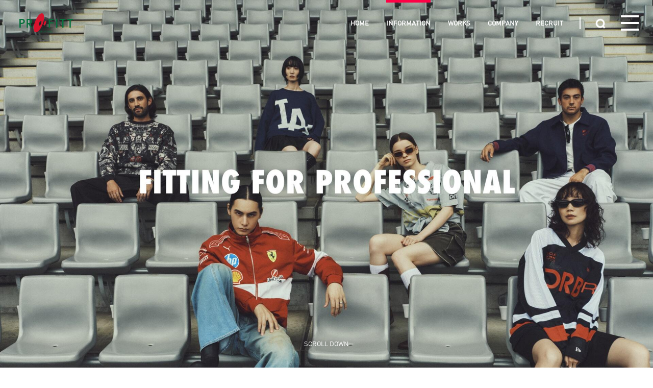

--- FILE ---
content_type: text/html; charset=UTF-8
request_url: https://profitt-sporting.co.jp/information/%E3%82%AA%E3%83%BC%E3%83%AB%E3%83%96%E3%83%A9%E3%83%83%E3%82%AF%E3%82%B9rwc%E3%82%A6%E3%82%A7%E3%82%A2%E7%99%BA%E5%A3%B2%E9%96%8B%E5%A7%8B%EF%BC%81/20190702_114803_s2/
body_size: 9351
content:
<!DOCTYPE html>
<html>

<head>
    <meta charset="utf-8">
    <meta http-equiv="X-UA-Compatible" content="IE=edge">
    
    <meta content="width=device-width, initial-scale=1, maximum-scale=1, user-scalable=no" name="viewport">
    <link rel="stylesheet" href="/wp-content/themes/profit-corporate/assets/css/style.min.css?d=20210721040805">
    <style>
        #parallaxHero {
            position: relative;
            width: 100%;
            height: auto;
            overflow: hidden;
        }
        .p-top__hero__content {
            width: 100%;
            height: auto;
            object-fit: cover;
            object-position: center;
            display: block;
        }
        .p-top__hero__box,
        .p-top__hero__box picture {
            width: 100%;
            height: auto;
            display: block;
        }
    </style>
    <link rel="shortcut icon" href="/wp-content/themes/profit-corporate/assets/favicon.ico">
    <!-- HTML5 Shim and Respond.js IE8 support of HTML5 elements and media queries -->
    <!-- WARNING: Respond.js doesn't work if you view the page via file:// -->
    <!--[if lt IE 9]>
    <script src="https://oss.maxcdn.com/html5shiv/3.7.3/html5shiv.min.js"></script>
    <script src="https://oss.maxcdn.com/respond/1.4.2/respond.min.js"></script>
    <![endif]-->
    
		<!-- All in One SEO 4.4.5.1 - aioseo.com -->
		<title>20190702_114803_s2 | 株式会社プロ・フィットスポーティング</title>
		<meta name="robots" content="max-image-preview:large" />
		<link rel="canonical" href="https://profitt-sporting.co.jp/information/%e3%82%aa%e3%83%bc%e3%83%ab%e3%83%96%e3%83%a9%e3%83%83%e3%82%af%e3%82%b9rwc%e3%82%a6%e3%82%a7%e3%82%a2%e7%99%ba%e5%a3%b2%e9%96%8b%e5%a7%8b%ef%bc%81/20190702_114803_s2/" />
		<meta name="generator" content="All in One SEO (AIOSEO) 4.4.5.1" />
		<meta property="og:locale" content="ja_JP" />
		<meta property="og:site_name" content="株式会社プロ・フィットスポーティング |" />
		<meta property="og:type" content="article" />
		<meta property="og:title" content="20190702_114803_s2 | 株式会社プロ・フィットスポーティング" />
		<meta property="og:url" content="https://profitt-sporting.co.jp/information/%e3%82%aa%e3%83%bc%e3%83%ab%e3%83%96%e3%83%a9%e3%83%83%e3%82%af%e3%82%b9rwc%e3%82%a6%e3%82%a7%e3%82%a2%e7%99%ba%e5%a3%b2%e9%96%8b%e5%a7%8b%ef%bc%81/20190702_114803_s2/" />
		<meta property="article:published_time" content="2019-08-01T02:09:33+00:00" />
		<meta property="article:modified_time" content="2019-08-01T02:09:33+00:00" />
		<meta name="twitter:card" content="summary" />
		<meta name="twitter:title" content="20190702_114803_s2 | 株式会社プロ・フィットスポーティング" />
		<script type="application/ld+json" class="aioseo-schema">
			{"@context":"https:\/\/schema.org","@graph":[{"@type":"BreadcrumbList","@id":"https:\/\/profitt-sporting.co.jp\/information\/%e3%82%aa%e3%83%bc%e3%83%ab%e3%83%96%e3%83%a9%e3%83%83%e3%82%af%e3%82%b9rwc%e3%82%a6%e3%82%a7%e3%82%a2%e7%99%ba%e5%a3%b2%e9%96%8b%e5%a7%8b%ef%bc%81\/20190702_114803_s2\/#breadcrumblist","itemListElement":[{"@type":"ListItem","@id":"https:\/\/profitt-sporting.co.jp\/#listItem","position":1,"item":{"@type":"WebPage","@id":"https:\/\/profitt-sporting.co.jp\/","name":"\u30db\u30fc\u30e0","description":"\u201dFITTING FOR PROFESSIONAL\u201d\u3092\u63b2\u3052\u306625\u5e74\u3002\u30e2\u30fc\u30bf\u30fc\u30b9\u30dd\u30fc\u30c4\u30fb\u30b5\u30c3\u30ab\u30fc\u30fb\u30a2\u30a4\u30a6\u30a7\u30a2\u3092\u4e3b\u8ef8\u306b\u305d\u308c\u3089\u3092\u611b\u3059\u308b\u5168\u3066\u306e\u4eba\u3092\u5fb9\u5e95\u7684\u306b\u697d\u3057\u307e\u305b\u3001\u8f1d\u304b\u305b\u308b\u4e8b\u304c\u79c1\u305f\u3061\u306e\u4ed5\u4e8b\u3067\u3059\u3002","url":"https:\/\/profitt-sporting.co.jp\/"},"nextItem":"https:\/\/profitt-sporting.co.jp\/information\/%e3%82%aa%e3%83%bc%e3%83%ab%e3%83%96%e3%83%a9%e3%83%83%e3%82%af%e3%82%b9rwc%e3%82%a6%e3%82%a7%e3%82%a2%e7%99%ba%e5%a3%b2%e9%96%8b%e5%a7%8b%ef%bc%81\/20190702_114803_s2\/#listItem"},{"@type":"ListItem","@id":"https:\/\/profitt-sporting.co.jp\/information\/%e3%82%aa%e3%83%bc%e3%83%ab%e3%83%96%e3%83%a9%e3%83%83%e3%82%af%e3%82%b9rwc%e3%82%a6%e3%82%a7%e3%82%a2%e7%99%ba%e5%a3%b2%e9%96%8b%e5%a7%8b%ef%bc%81\/20190702_114803_s2\/#listItem","position":2,"item":{"@type":"WebPage","@id":"https:\/\/profitt-sporting.co.jp\/information\/%e3%82%aa%e3%83%bc%e3%83%ab%e3%83%96%e3%83%a9%e3%83%83%e3%82%af%e3%82%b9rwc%e3%82%a6%e3%82%a7%e3%82%a2%e7%99%ba%e5%a3%b2%e9%96%8b%e5%a7%8b%ef%bc%81\/20190702_114803_s2\/","name":"20190702_114803_s2","url":"https:\/\/profitt-sporting.co.jp\/information\/%e3%82%aa%e3%83%bc%e3%83%ab%e3%83%96%e3%83%a9%e3%83%83%e3%82%af%e3%82%b9rwc%e3%82%a6%e3%82%a7%e3%82%a2%e7%99%ba%e5%a3%b2%e9%96%8b%e5%a7%8b%ef%bc%81\/20190702_114803_s2\/"},"previousItem":"https:\/\/profitt-sporting.co.jp\/#listItem"}]},{"@type":"ItemPage","@id":"https:\/\/profitt-sporting.co.jp\/information\/%e3%82%aa%e3%83%bc%e3%83%ab%e3%83%96%e3%83%a9%e3%83%83%e3%82%af%e3%82%b9rwc%e3%82%a6%e3%82%a7%e3%82%a2%e7%99%ba%e5%a3%b2%e9%96%8b%e5%a7%8b%ef%bc%81\/20190702_114803_s2\/#itempage","url":"https:\/\/profitt-sporting.co.jp\/information\/%e3%82%aa%e3%83%bc%e3%83%ab%e3%83%96%e3%83%a9%e3%83%83%e3%82%af%e3%82%b9rwc%e3%82%a6%e3%82%a7%e3%82%a2%e7%99%ba%e5%a3%b2%e9%96%8b%e5%a7%8b%ef%bc%81\/20190702_114803_s2\/","name":"20190702_114803_s2 | \u682a\u5f0f\u4f1a\u793e\u30d7\u30ed\u30fb\u30d5\u30a3\u30c3\u30c8\u30b9\u30dd\u30fc\u30c6\u30a3\u30f3\u30b0","inLanguage":"ja","isPartOf":{"@id":"https:\/\/profitt-sporting.co.jp\/#website"},"breadcrumb":{"@id":"https:\/\/profitt-sporting.co.jp\/information\/%e3%82%aa%e3%83%bc%e3%83%ab%e3%83%96%e3%83%a9%e3%83%83%e3%82%af%e3%82%b9rwc%e3%82%a6%e3%82%a7%e3%82%a2%e7%99%ba%e5%a3%b2%e9%96%8b%e5%a7%8b%ef%bc%81\/20190702_114803_s2\/#breadcrumblist"},"author":{"@id":"https:\/\/profitt-sporting.co.jp\/author\/admin\/#author"},"creator":{"@id":"https:\/\/profitt-sporting.co.jp\/author\/admin\/#author"},"datePublished":"2019-08-01T02:09:33+00:00","dateModified":"2019-08-01T02:09:33+00:00"},{"@type":"Organization","@id":"https:\/\/profitt-sporting.co.jp\/#organization","name":"\u682a\u5f0f\u4f1a\u793e\u30d7\u30ed\u30fb\u30d5\u30a3\u30c3\u30c8\u30b9\u30dd\u30fc\u30c6\u30a3\u30f3\u30b0","url":"https:\/\/profitt-sporting.co.jp\/"},{"@type":"Person","@id":"https:\/\/profitt-sporting.co.jp\/author\/admin\/#author","url":"https:\/\/profitt-sporting.co.jp\/author\/admin\/","name":"admin","image":{"@type":"ImageObject","@id":"https:\/\/profitt-sporting.co.jp\/information\/%e3%82%aa%e3%83%bc%e3%83%ab%e3%83%96%e3%83%a9%e3%83%83%e3%82%af%e3%82%b9rwc%e3%82%a6%e3%82%a7%e3%82%a2%e7%99%ba%e5%a3%b2%e9%96%8b%e5%a7%8b%ef%bc%81\/20190702_114803_s2\/#authorImage","url":"https:\/\/secure.gravatar.com\/avatar\/0f5491c6175737d83c1bf3c2b5e1cec5?s=96&d=mm&r=g","width":96,"height":96,"caption":"admin"}},{"@type":"WebSite","@id":"https:\/\/profitt-sporting.co.jp\/#website","url":"https:\/\/profitt-sporting.co.jp\/","name":"\u682a\u5f0f\u4f1a\u793e\u30d7\u30ed\u30fb\u30d5\u30a3\u30c3\u30c8\u30b9\u30dd\u30fc\u30c6\u30a3\u30f3\u30b0","inLanguage":"ja","publisher":{"@id":"https:\/\/profitt-sporting.co.jp\/#organization"}}]}
		</script>
		<!-- All in One SEO -->

<link rel='dns-prefetch' href='//cdn.jsdelivr.net' />
<link rel='dns-prefetch' href='//s.w.org' />
<link rel="alternate" type="application/rss+xml" title="株式会社プロ・フィットスポーティング &raquo; 20190702_114803_s2 のコメントのフィード" href="https://profitt-sporting.co.jp/information/%e3%82%aa%e3%83%bc%e3%83%ab%e3%83%96%e3%83%a9%e3%83%83%e3%82%af%e3%82%b9rwc%e3%82%a6%e3%82%a7%e3%82%a2%e7%99%ba%e5%a3%b2%e9%96%8b%e5%a7%8b%ef%bc%81/20190702_114803_s2/feed/" />
<link rel='stylesheet' id='wp-block-library-css'  href='https://profitt-sporting.co.jp/wp-includes/css/dist/block-library/style.min.css?ver=5.2.21' type='text/css' media='all' />
<link rel='stylesheet' id='contact-form-7-css'  href='https://profitt-sporting.co.jp/wp-content/plugins/contact-form-7/includes/css/styles.css?ver=5.1.3' type='text/css' media='all' />
<link rel='stylesheet' id='keen-slider.min.css-css'  href='https://cdn.jsdelivr.net/npm/keen-slider@latest/keen-slider.min.css?ver=5.2.21' type='text/css' media='all' />
<script type='text/javascript' src='https://profitt-sporting.co.jp/wp-includes/js/jquery/jquery.js?ver=1.12.4-wp'></script>
<script type='text/javascript' src='https://profitt-sporting.co.jp/wp-includes/js/jquery/jquery-migrate.min.js?ver=1.4.1'></script>
<script type='text/javascript' src='https://cdn.jsdelivr.net/npm/keen-slider@latest/keen-slider.js?ver=5.2.21'></script>
<link rel='https://api.w.org/' href='https://profitt-sporting.co.jp/wp-json/' />
<link rel="EditURI" type="application/rsd+xml" title="RSD" href="https://profitt-sporting.co.jp/xmlrpc.php?rsd" />
<link rel="wlwmanifest" type="application/wlwmanifest+xml" href="https://profitt-sporting.co.jp/wp-includes/wlwmanifest.xml" /> 
<meta name="generator" content="WordPress 5.2.21" />
<link rel='shortlink' href='https://profitt-sporting.co.jp/?p=377' />
<link rel="alternate" type="application/json+oembed" href="https://profitt-sporting.co.jp/wp-json/oembed/1.0/embed?url=https%3A%2F%2Fprofitt-sporting.co.jp%2Finformation%2F%25e3%2582%25aa%25e3%2583%25bc%25e3%2583%25ab%25e3%2583%2596%25e3%2583%25a9%25e3%2583%2583%25e3%2582%25af%25e3%2582%25b9rwc%25e3%2582%25a6%25e3%2582%25a7%25e3%2582%25a2%25e7%2599%25ba%25e5%25a3%25b2%25e9%2596%258b%25e5%25a7%258b%25ef%25bc%2581%2F20190702_114803_s2%2F" />
<link rel="alternate" type="text/xml+oembed" href="https://profitt-sporting.co.jp/wp-json/oembed/1.0/embed?url=https%3A%2F%2Fprofitt-sporting.co.jp%2Finformation%2F%25e3%2582%25aa%25e3%2583%25bc%25e3%2583%25ab%25e3%2583%2596%25e3%2583%25a9%25e3%2583%2583%25e3%2582%25af%25e3%2582%25b9rwc%25e3%2582%25a6%25e3%2582%25a7%25e3%2582%25a2%25e7%2599%25ba%25e5%25a3%25b2%25e9%2596%258b%25e5%25a7%258b%25ef%25bc%2581%2F20190702_114803_s2%2F&#038;format=xml" />
    <meta name="google-site-verification" content="oMWZnLtqblBL2aYY5CcxsR21elzK65HC7nmApGt7pno" />

    <!-- Google tag (gtag.js) -->
    <script async src="https://www.googletagmanager.com/gtag/js?id=G-S8Z8DRPQKN"></script>
    <script>
      window.dataLayer = window.dataLayer || [];
      function gtag(){dataLayer.push(arguments);}
      gtag('js', new Date());

      gtag('config', 'G-S8Z8DRPQKN');
    </script>
</head>

<body>

<header class="l-header">

    <div class="l-header__inner">

        <a class="l-header__logo" href="/">
                            <img src="/wp-content/themes/profit-corporate/assets/images/logo/header-logo.svg" alt="プロ・フィット スポーティング">
                    </a>

        <div class="l-header__menu">
            <nav class="l-header__nav u-sp-hide">
                <ul class="l-header__nav__items">
                    <li class="l-header__nav__item">
                        <a class="l-header__nav__item__link " href="/" title="HOME">
                            <div class="l-header__nav__item__link__wrapper"><span class="l-header__nav__item__link__txt">HOME</span></div>
                        </a>
                    </li>
                    <li class="l-header__nav__item">
                        <a class="l-header__nav__item__link l-header__nav__item__link--current" href="/information" title="INFORMATION">
                            <div class="l-header__nav__item__link__wrapper"><span class="l-header__nav__item__link__txt">INFORMATION</span></div>
                        </a>
                    </li>
                    <li class="l-header__nav__item">
                        <a class="l-header__nav__item__link " href="/?p=works#linkWorks" title="WORKS">
                            <div class="l-header__nav__item__link__wrapper"><span class="l-header__nav__item__link__txt">WORKS</span></div>
                        </a>
                    </li>
                    <li class="l-header__nav__item">
                        <a class="l-header__nav__item__link " href="/?p=company#linkCompany" title="COMPANY">
                            <div class="l-header__nav__item__link__wrapper"><span class="l-header__nav__item__link__txt">COMPANY</span></div>
                        </a>
                    </li>
                    <li class="l-header__nav__item">
                        <a class="l-header__nav__item__link " href="/company/recruit" title="RECRUIT">
                            <div class="l-header__nav__item__link__wrapper"><span class="l-header__nav__item__link__txt">RECRUIT</span></div>
                        </a>
                    </li>
                </ul>
            </nav>

            <div class="l-header__tools">
                <div id="jsHeaderSearch" class="l-header__search">
                    <img src="/wp-content/themes/profit-corporate/assets/images/logo/logo-search-black.png" srcset="/wp-content/themes/profit-corporate/assets/images/logo/logo-search-black.png, /wp-content/themes/profit-corporate/assets/images/logo/logo-search-black@2x.png 2x" alt="検索ボタン">

                    <img src="/wp-content/themes/profit-corporate/assets/images/logo/logo-search-white.png" srcset="/wp-content/themes/profit-corporate/assets/images/logo/logo-search-white.png, /wp-content/themes/profit-corporate/assets/images/logo/logo-search-white@2x.png 2x" alt="検索ボタン">
                </div>

                <div id="jsHeaderHamb" class="c-hamburger"><span></span><span></span><span></span></div>
            </div>
        </div>
    </div>


    <div id="jsMenuModal" class="l-menu-modal">
        <ul class="l-menu-modal__items">
            <li class="l-menu-modal__item"><a class="l-menu-modal__item__link" href="/company/about-us" title="ABOUT US">ABOUT US</a></li>
            <li class="l-menu-modal__item"><a class="l-menu-modal__item__link" href="/company/history" title="HISTORY">HISTORY</a></li>
            <li class="l-menu-modal__item"><a class="l-menu-modal__item__link" href="/company/sponsorship" title="SPONSORSHIP">SPONSORSHIP</a></li>
            <li class="l-menu-modal__item"><a class="l-menu-modal__item__link" href="/company/message" title="MESSAGE">MESSAGE</a></li>
            <li class="l-menu-modal__item"><a class="l-menu-modal__item__link" href="/work-style" title="WORK STYLE">WORK STYLE</a></li>
        </ul>
        <ul class="l-menu-modal__items">
            <li class="l-menu-modal__item"><a class="l-menu-modal__item__link l-menu-modal__item__link--big" href="/" title="HOME">HOME</a></li>
            <li class="l-menu-modal__item"><a class="l-menu-modal__item__link l-menu-modal__item__link--big" href="/information" title="INFORMATION">INFORMATION</a></li>
            <li class="l-menu-modal__item"><a class="l-menu-modal__item__link l-menu-modal__item__link--big" href="/?p=works#linkWorks" title="WORKS">WORKS</a></li>
            <li class="l-menu-modal__item"><a class="l-menu-modal__item__link l-menu-modal__item__link--big" href="/?p=company#linkCompany" title="COMPANY">COMPANY</a></li>
            <li class="l-menu-modal__item"><a class="l-menu-modal__item__link l-menu-modal__item__link--big" href="/company/recruit" title="RECRUIT">RECRUIT</a></li>
        </ul>
    </div>


    <div id="jsSearchModal" class="l-search-modal">
        <div id="jsSearchModalInner" class="l-search-modal__inner">
            <div class="l-search-modal__ttl">Search</div>
            <form class="l-search-modal__form" method="get" action="https://profitt-sporting.co.jp/">
    <div class="c-input-text01">
        <input type="text" name="s">
        <button type="submit"><img src="/wp-content/themes/profit-corporate/assets/images/logo/logo-search-white.png" srcset="/wp-content/themes/profit-corporate/assets/images/logo/logo-search-white.png, /wp-content/themes/profit-corporate/assets/images/logo/logo-search-white@2x.png 2x" alt="検索ボタン"></button>
    </div>
</form>
        </div>
    </div>
</header>


    <div id="jsTop" class="p-top">
<!--
        <div id="jsMovieHeight" style="height: 100vh"></div>
        <section id="parallaxHero" class="p-top__hero">

            <header id="parallaxHeroTtl" class="p-top__hero__ttl">
                <h1 class="p-top__hero__ttl__txt">FITTING FOR PROFESSIONAL.</h1>
            </header>

             <div id="jsMovieWrapper" class="p-top__hero__box">


                <video id="jsMovie" class="p-top__hero__video" src="/wp-content/themes/profit-corporate/assets/movie/top.mov" poster="" autoplay loop playsinline muted>
                    <p>動画を再生するにはvideoタグをサポートしたブラウザが必要です。</p>
                </video>

            </div>

            <div class="p-top__hero__scroll">
                <span class="p-top__hero__scroll__txt">SCROLL DOWN</span>
                <span class="p-top__hero__scroll__arrow"></span>
            </div>
        </section> -->




        <!-- <div style="height: 100vh"></div> -->
        <section id="parallaxHero" class="p-top__hero">
        <!--
            <header id="parallaxHeroTtl" class="p-top__hero__ttl">
                <h1  class="p-top__hero__ttl__txt">FITTING FOR PROFESSIONAL.</h1>
            </header>
        -->

            <div class="p-top__hero__box">
                <picture>
                    <source
                        srcset="/wp-content/themes/profit-corporate/assets/images/top/top-sp.jpg"
                        media="(max-width: 767px)"
                    >
                    </source>

                    <img
                        class="p-top__hero__content"
                        src="/wp-content/themes/profit-corporate/assets/images/top/top-pc.jpg"
                        alt="FITTING FOR PROFESSIONAL"
                    >
                </picture>
            </div>

            <div class="p-top__hero__scroll">
                <span class="p-top__hero__scroll__txt">SCROLL DOWN</span>
                <span class="p-top__hero__scroll__arrow"></span>
            </div>
        </section>



        <main>
            <section class="p-top__info">
                <div class="l-container">
                    <header class="p-top__info__header">
                        <h2 class="p-top__info__header__ttl">INFORMATION</h2>
                        <a href="/information" class="p-top__info__header__readmore">
                            READ MORE<span class="p-top__info__header__readmore__arrow"></span>
                        </a>
                    </header>

                    <div id="jsCardListParent" class="p-top__info__list">

                        
                                                    <article class="p-information__card jsCardListChild">
                                <a href="https://profitt-sporting.co.jp/information/euro-sports-online-store-renew/?cat=pro-fitt">
                                                                                                            <div class="p-information__card__content">
                                        <div class="p-information__card__content__img">
                                            <img src="https://profitt-sporting.co.jp/wp-content/uploads/2025/11/f1_news_720-e1763107825132.jpg" alt="EURO SPORTS ONLINE STORE リニューアルオープンのお知らせ">
                                        </div>
                                        <div class="p-information__card__content__category">
                                            PRO-FITT                                        </div>
                                        <div class="p-information__card__content__txt">
                                            <time datetime="2025.11.18" class="p-information__card__content__txt__date">2025.11.18</time>
                                            <h2 class="p-information__card__content__txt__ttl">EURO SPORTS ONLINE STORE リニューアルオープンのお知らせ</h2>
                                        </div>
                                    </div>
                                </a>
                            </article>
                                                    <article class="p-information__card jsCardListChild">
                                <a href="https://profitt-sporting.co.jp/information/euro_sports_tokyo_newcastleunited/?cat=football">
                                                                                                            <div class="p-information__card__content">
                                        <div class="p-information__card__content__img">
                                            <img src="https://profitt-sporting.co.jp/wp-content/uploads/2024/07/ES_NUFC_top.jpg" alt="EURO SPORTS TOKYOでNEW CASTLE UNITED 3rd Kit発表イベント、アメオビ選手が来店">
                                        </div>
                                        <div class="p-information__card__content__category">
                                            FOOTBALL                                        </div>
                                        <div class="p-information__card__content__txt">
                                            <time datetime="2024.07.30" class="p-information__card__content__txt__date">2024.07.30</time>
                                            <h2 class="p-information__card__content__txt__ttl">EURO SPORTS TOKYOでNEW CASTLE UNITED 3rd Kit発表イベント、アメオビ選手が来店</h2>
                                        </div>
                                    </div>
                                </a>
                            </article>
                                                    <article class="p-information__card jsCardListChild">
                                <a href="https://profitt-sporting.co.jp/information/arsenal_official_shop-in-shop/?cat=football">
                                                                                                            <div class="p-information__card__content">
                                        <div class="p-information__card__content__img">
                                            <img src="https://profitt-sporting.co.jp/wp-content/uploads/2024/07/AFC_Concession_Japan_top.jpg" alt="日本初となる「ARSENAL FC OFFICIAL ショップ イン ショップ」がオープン">
                                        </div>
                                        <div class="p-information__card__content__category">
                                            FOOTBALL                                        </div>
                                        <div class="p-information__card__content__txt">
                                            <time datetime="2024.07.23" class="p-information__card__content__txt__date">2024.07.23</time>
                                            <h2 class="p-information__card__content__txt__ttl">日本初となる「ARSENAL FC OFFICIAL ショップ イン ショップ」がオープン</h2>
                                        </div>
                                    </div>
                                </a>
                            </article>
                                                    <article class="p-information__card jsCardListChild">
                                <a href="https://profitt-sporting.co.jp/information/arsenal_license/?cat=football">
                                                                                                            <div class="p-information__card__content">
                                        <div class="p-information__card__content__img">
                                            <img src="https://profitt-sporting.co.jp/wp-content/uploads/2024/07/PFS_AFC.jpg" alt="株式会社プロ・フィットスポーティングとアーセナルFCがライセンス契約を締結">
                                        </div>
                                        <div class="p-information__card__content__category">
                                            FOOTBALL                                        </div>
                                        <div class="p-information__card__content__txt">
                                            <time datetime="2024.07.23" class="p-information__card__content__txt__date">2024.07.23</time>
                                            <h2 class="p-information__card__content__txt__ttl">株式会社プロ・フィットスポーティングとアーセナルFCがライセンス契約を締結</h2>
                                        </div>
                                    </div>
                                </a>
                            </article>
                                                    <article class="p-information__card jsCardListChild">
                                <a href="https://profitt-sporting.co.jp/information/euro_sports_tokyo/?cat=pro-fitt">
                                                                                                            <div class="p-information__card__content">
                                        <div class="p-information__card__content__img">
                                            <img src="https://profitt-sporting.co.jp/wp-content/uploads/2024/08/top_ginza_bnr.jpg" alt="EURO SPORTS TOKYOがマロニエゲート銀座1にオープン">
                                        </div>
                                        <div class="p-information__card__content__category">
                                            PRO-FITT                                        </div>
                                        <div class="p-information__card__content__txt">
                                            <time datetime="2024.07.13" class="p-information__card__content__txt__date">2024.07.13</time>
                                            <h2 class="p-information__card__content__txt__ttl">EURO SPORTS TOKYOがマロニエゲート銀座1にオープン</h2>
                                        </div>
                                    </div>
                                </a>
                            </article>
                                                    <article class="p-information__card jsCardListChild">
                                <a href="https://profitt-sporting.co.jp/information/euro_sports_paddock_salon/?cat=motorsports">
                                                                                                            <div class="p-information__card__content">
                                        <div class="p-information__card__content__img">
                                            <img src="https://profitt-sporting.co.jp/wp-content/uploads/2024/04/ps_new_open_top.jpg" alt="原宿に『EURO SPORTS PADDOCK SALON』がオープン">
                                        </div>
                                        <div class="p-information__card__content__category">
                                            MOTORSPORTS                                        </div>
                                        <div class="p-information__card__content__txt">
                                            <time datetime="2024.04.26" class="p-information__card__content__txt__date">2024.04.26</time>
                                            <h2 class="p-information__card__content__txt__ttl">原宿に『EURO SPORTS PADDOCK SALON』がオープン</h2>
                                        </div>
                                    </div>
                                </a>
                            </article>
                                                    <article class="p-information__card jsCardListChild">
                                <a href="https://profitt-sporting.co.jp/information/%e3%82%a6%e3%82%bf%e3%83%9e%e3%83%ad%e3%82%ab%e3%83%83%e3%83%97%e3%81%ab%e3%82%b5%e3%83%96%e3%83%91%e3%83%bc%e3%83%88%e3%83%8a%e3%83%bc%e3%81%a8%e3%81%97%e3%81%a6%e3%82%b5%e3%83%9d%e3%83%bc%e3%83%88/?cat=academy">
                                                                                                            <div class="p-information__card__content">
                                        <div class="p-information__card__content__img">
                                            <img src="https://profitt-sporting.co.jp/wp-content/uploads/2024/04/globalcup_jacademy.jpg" alt="ウタマロカップにサブパートナーとしてサポート">
                                        </div>
                                        <div class="p-information__card__content__category">
                                            ACADEMY                                        </div>
                                        <div class="p-information__card__content__txt">
                                            <time datetime="2023.06.26" class="p-information__card__content__txt__date">2023.06.26</time>
                                            <h2 class="p-information__card__content__txt__ttl">ウタマロカップにサブパートナーとしてサポート</h2>
                                        </div>
                                    </div>
                                </a>
                            </article>
                                                    <article class="p-information__card jsCardListChild">
                                <a href="https://profitt-sporting.co.jp/information/fujitv_popup_20221108/?cat=management">
                                                                                                            <div class="p-information__card__content">
                                        <div class="p-information__card__content__img">
                                            <img src="https://profitt-sporting.co.jp/wp-content/uploads/2022/11/fujitv_popup_logo-1.jpg" alt="弊社所属ジュリアーノ・アレジがフジテレビ【ポップUP！】に出演">
                                        </div>
                                        <div class="p-information__card__content__category">
                                            MANAGEMENT                                        </div>
                                        <div class="p-information__card__content__txt">
                                            <time datetime="2022.11.09" class="p-information__card__content__txt__date">2022.11.09</time>
                                            <h2 class="p-information__card__content__txt__ttl">弊社所属ジュリアーノ・アレジがフジテレビ【ポップUP！】に出演</h2>
                                        </div>
                                    </div>
                                </a>
                            </article>
                        

<!--
                        <article class="p-top__info__card jsCardListChild" >
                            <a href="#">
                                <span class="p-top__info__card__new">NEW</span>
                                <div class="p-top__info__card__content">
                                    <div class="p-top__info__card__content__img">
                                        <img src="/wp-content/themes/profit-corporate/assets/images/_sample/sample02.png" srcset="/wp-content/themes/profit-corporate/assets/images/_sample/sample02.png, /wp-content/themes/profit-corporate/assets/images/_sample/sample02@2x.png 2x" alt="SUMMER EXPERIENCE 2018開催!!">
                                    </div>
                                    <div class="p-top__info__card__content__category">ACADEMY</div>
                                    <div class="p-top__info__card__content__txt">
                                        <time datetime="2018.08.15" class="p-top__info__card__content__txt__date">2018.08.15</time>
                                        <h3 class="p-top__info__card__content__txt__ttl">SUMMER EXPERIENCE 2018開催!!</h3>
                                    </div>
                                </div>
                            </a>
                        </article>
-->

                    </div>
                </div>
            </section>


            <section id="jsWorks" class="p-top__works">
                <div class="l-container">

                    <header id="jsWorksHeader" class="p-top__works__header">
                        <h2 class="p-top__works__header__ttl">WORKS</h2>
                    </header>
                    <div id="linkWorks"></div>
                    <div id="jsWorksContents" class="u-relative">
                        <div class="p-top__works__lead">
                            <h3 class="p-top__works__lead__ttl">WHAT WE DO</h3>
                            <div class="p-top__works__lead__img">
                                <img src="/wp-content/themes/profit-corporate/assets/images/logo/logo-red.png" srcset="/wp-content/themes/profit-corporate/assets/images/logo/logo-red.png, /wp-content/themes/profit-corporate/assets/images/logo/logo-red@2x.png 2x" alt="ユーロスポーツ">
                            </div>
                            <p class="p-top__works__lead__txt">私たちはスポーツにおけるマーチャンダイズ及びマーケティングに特化し、モータースポーツ・サッカー・アイウェア事業を軸に8つの事業を展開しています。</p>
                        </div>

                        <div class="p-top__works__list">
                            <a class="p-top__works__card" href="/works/euro-sports-tokyo">
                                <div class="p-top__works__card__content">
                                    <div class="p-top__works__card__content__ruby">ユーロスポーツトウキョウ</div>
                                    <h3 class="p-top__works__card__content__ttl">EURO SPORTS TOKYO</h3>
                                    <p class="p-top__works__card__content__txt">モータースポーツの最高峰「F1」、サッカーを中心にMLB、NBAなど、同店バイヤーが国内外からセレクトしたスポーツファンウェア、グッズを豊富に取り揃えています。</p>
                                </div>
                                <div class="p-top__works__card__img">
                                    <img src="/wp-content/themes/profit-corporate/assets/images/top/works-eurosports-tokyo.png" srcset="/wp-content/themes/profit-corporate/assets/images/top/works-eurosports-tokyo.png, /wp-content/themes/profit-corporate/assets/images/top/works-eurosports-tokyo@2x.png 2x" alt="ユーロスポーツトウキョウ">
                                </div>
                            </a>


                            <a class="p-top__works__card" href="/works/motorsports">
                                <div class="p-top__works__card__content">
                                    <div class="p-top__works__card__content__ruby">ユーロスポーツ</div>
                                    <h3 class="p-top__works__card__content__ttl">MOTORSPORTS</h3>
                                    <p class="p-top__works__card__content__txt">F1・MOTO GP・SuperGT等 世界のモータースポーツグッズを 国内最大級の品揃えで展開する モータースポーツ総合ショップ。</p>
                                </div>
                                <div class="p-top__works__card__img">
                                    <img src="/wp-content/themes/profit-corporate/assets/images/top/works-motorsports.jpg" srcset="/wp-content/themes/profit-corporate/assets/images/top/works-motorsports.jpg, /wp-content/themes/profit-corporate/assets/images/top/works-motorsports@2x.jpg 2x" alt="ユーロスポーツ　モータースポーツ">
                                </div>
                            </a>


                            <a class="p-top__works__card" href="/works/football">
                                <div class="p-top__works__card__img">
                                    <img src="/wp-content/themes/profit-corporate/assets/images/top/works-football.png" srcset="/wp-content/themes/profit-corporate/assets/images/top/works-football.png, /wp-content/themes/profit-corporate/assets/images/top/works-football@2x.png 2x" alt="ユーロスポーツ　フットボール">
                                </div>
                                <div class="p-top__works__card__content">
                                    <div class="p-top__works__card__content__ruby">ユーロスポーツ</div>
                                    <h3 class="p-top__works__card__content__ttl">FOOTBALL</h3>
                                    <p class="p-top__works__card__content__txt">味の素スタジアムに隣接する、 【蹴る！観る！集める！】全てが揃うサッカー・フットサル専門店。</p>
                                </div>
                            </a>


                            <a class="p-top__works__card" href="/works/ray-ban">
                                <div class="p-top__works__card__img">
                                    <img src="/wp-content/themes/profit-corporate/assets/images/top/works-rayban.png" srcset="/wp-content/themes/profit-corporate/assets/images/top/works-rayban.png, /wp-content/themes/profit-corporate/assets/images/top/works-rayban@2x.png 2x" alt="レイバン　アイウェア">
                                </div>
                                <div class="p-top__works__card__content">
                                    <div class="p-top__works__card__content__ruby">Ray-Ban</div>
                                    <h3 class="p-top__works__card__content__ttl">EYE WEAR</h3>
                                    <p class="p-top__works__card__content__txt">全国20箇所のアウトレット店舗、 その他コンセプトショップにて展開するRay-Banオフィシャルストア。</p>
                                </div>
                            </a>


                            <a class="p-top__works__card" href="/works/product">
                                <div class="p-top__works__card__content">
                                    <div class="p-top__works__card__content__ruby">企画・生産事業</div>
                                    <h3 class="p-top__works__card__content__ttl">PRODUCT</h3>
                                    <p class="p-top__works__card__content__txt">オリジナルグッズのプランニングからデザイン・生産に至るまで様々なプロジェクトに携わっております。</p>
                                </div>
                                <div class="p-top__works__card__img">
                                    <img src="/wp-content/themes/profit-corporate/assets/images/top/works-product.jpg" srcset="/wp-content/themes/profit-corporate/assets/images/top/works-product.jpg, /wp-content/themes/profit-corporate/assets/images/top/works-product@2x.jpg 2x" alt="企画・生産事業">
                                </div>
                            </a>


                            <a class="p-top__works__card" href="/works/academy">
                                <div class="p-top__works__card__content">
                                    <div class="p-top__works__card__content__ruby">ユヴェントスアカデミー東京</div>
                                    <h3 class="p-top__works__card__content__ttl">ACADEMY</h3>
                                    <p class="p-top__works__card__content__txt">「ユヴェントスアカデミー東京」として2017年4月に開校。ユヴェントスメソッドを日本の子どもたちに伝えます。</p>
                                </div>
                                <div class="p-top__works__card__img">
                                    <img src="/wp-content/themes/profit-corporate/assets/images/top/works-academy01.png" srcset="/wp-content/themes/profit-corporate/assets/images/top/works-academy01.png, /wp-content/themes/profit-corporate/assets/images/top/works-academy01@2x.png 2x" alt="ユベントスアカデミー">
                                </div>
                            </a>


                            <a class="p-top__works__card" href="/works/hrx">
                                <div class="p-top__works__card__img" style="background-color: #000000;">
                                    <img src="/wp-content/themes/profit-corporate/assets/images/top/works-hrx.jpg" alt="hrx" style="display: block; opacity: .7;">
                                </div>
                                <div class="p-top__works__card__content">
                                    <div class="p-top__works__card__content__ruby">hrx</div>
                                    <h3 class="p-top__works__card__content__ttl">HRX</h3>
                                    <p class="p-top__works__card__content__txt">イタリア製レーシングギアブランド、「HRX」の日本総輸入代理店として2023年8月より国内販売開始。 イタリアの熟練した職人によって作られるハイクオリティな製品を日本のユーザーに提供します。</p>
                                </div>
                            </a>


                            <a class="p-top__works__card" href="/works/management">
                                <div class="p-top__works__card__img" style="background-color: #000000;">
                                    <img src="/wp-content/themes/profit-corporate/assets/images/top/works-management.jpg" srcset="/wp-content/themes/profit-corporate/assets/images/top/works-management.jpg, /wp-content/themes/profit-corporate/assets/images/top/works-management@2x.jpg 2x" alt="management" style="display: block; opacity: .7;">
                                </div>
                                <div class="p-top__works__card__content">
                                    <div class="p-top__works__card__content__ruby">マネジメント</div>
                                    <h3 class="p-top__works__card__content__ttl">MANAGEMENT</h3>
                                    <p class="p-top__works__card__content__txt">弊社所属のアスリートなどを紹介します。</p>
                                </div>
                            </a>


                            <a class="p-top__works__card" href="/works/esports">
                                <div class="p-top__works__card__content">
                                    <div class="p-top__works__card__content__ruby">Jean Alesi eSports Academy</div>
                                    <h3 class="p-top__works__card__content__ttl">esports</h3>
                                    <p class="p-top__works__card__content__txt u-letter-spacing08">元F1ドライバーのジャン・アレジと共にイタリアにてesportsアカデミーを設立。新たなフィールドとしてesportsへ挑戦します。</p>
                                </div>
                                <div class="p-top__works__card__img">
                                    <img src="/wp-content/themes/profit-corporate/assets/images/top/works-academy02.png" srcset="/wp-content/themes/profit-corporate/assets/images/top/works-academy02.png, /wp-content/themes/profit-corporate/assets/images/top/works-academy02@2x.png 2x" alt="J・ALESI E-SPORTS<">
                                </div>
                            </a>


                            <div id="jsGoToTopBtnTrigger"></div>

                            <a class="p-top__works__card" href="/works/real-estate">
                                <div class="p-top__works__card__content">
                                    <div class="p-top__works__card__content__ruby">不動産事業</div>
                                    <h3 class="p-top__works__card__content__ttl">REAL ESTATE</h3>
                                    <p class="p-top__works__card__content__txt">社員の研修等に使用する保養所や、企業様向けの賃貸物件を所有・運営しております。</p>
                                </div>
                                <div class="p-top__works__card__img">
                                    <img src="/wp-content/themes/profit-corporate/assets/images/top/works-real-estate.png" srcset="/wp-content/themes/profit-corporate/assets/images/top/works-real-estate.png, /wp-content/themes/profit-corporate/assets/images/top/works-real-estate@2x.png 2x" alt="不動産事業">
                                </div>
                            </a>

                        </div>
                    </div>

                </div>
            </section>
            <div id="jsWorksEndTrigger"></div>



            <section id="jsCompany" class="p-top__company">
                <div class="l-container">
                    <header id="jsCompanyHeader" class="p-top__company__header">
                        <h2 class="p-top__company__header__ttl">COMPANY</h2>
                    </header>

                    <div id="linkCompany"></div>
                    <div id="jsCompanyContents" class="u-relative">
                        <!-- PCのみ -->
                        <div class="p-top__company__lead u-sp-hide">
                            <a class="p-top__company__lead__img jsAboutUsImg" href="/company/about-us">
                                <img src="/wp-content/themes/profit-corporate/assets/images/top/company-main.png" srcset="/wp-content/themes/profit-corporate/assets/images/top/company-main.png, /wp-content/themes/profit-corporate/assets/images/top/company-main@2x.png 2x" alt="会社写真">
                            </a>

                            <div class="p-top__company__lead__block">
                                <a class="p-top__company__lead__content jsAboutUs" href="/company/about-us">
                                    <h3 class="p-top__company__lead__content__ttl">ABOUT US</h3>
                                    <div class="p-top__company__lead__content__ruby">企業情報</div>
                                    <p class="p-top__company__lead__content__txt">"FITTING FOR PROFESSIONAL"を掲げて 25年。モータースポーツ・サッカー・アイウェアを主軸に、それらを愛する全ての人を徹底的に楽しませ、輝かせるのが私たちの使命です。</p>
                                </a>

                                <a class="p-top__company__card" href="/company/history">
                                    <div class="p-top__company__card__content">
                                        <h4 class="p-top__company__card__content__ttl">HISTORY</h4>
                                        <div class="p-top__company__card__content__ruby">沿革</div>
                                    </div>
                                    <div class="p-top__company__card__img"><img src="/wp-content/themes/profit-corporate/assets/images/top/company-history.png" srcset="/wp-content/themes/profit-corporate/assets/images/top/company-history.png, /wp-content/themes/profit-corporate/assets/images/top/company-history@2x.png 2x" alt="沿革"></div>
                                </a>
                            </div>
                        </div>
                        <!--/ PCのみ -->



                        <!-- SPのみ -->
                        <div class="p-top__company__lead u-pc-hide">
                            <a class="p-top__company__lead__content" href="/company/about-us">
                                <h3 class="p-top__company__lead__content__ttl">ABOUT US</h3>
                                <div class="p-top__company__lead__content__ruby">企業情報</div>
                                <p class="p-top__company__lead__content__txt">"FITTING FOR PROFESSIONAL"を掲げて 25年。モータースポーツ・サッカー・アイウェアを主軸に、それらを愛する全ての人を徹底的に楽しませ、輝かせるのが私たちの使命です。</p>
                            </a>

                            <div class="p-top__company__lead__block">
                                <div class="p-top__company__lead__img">
                                    <img src="/wp-content/themes/profit-corporate/assets/images/top/company-main.png" srcset="/wp-content/themes/profit-corporate/assets/images/top/company-main.png, /wp-content/themes/profit-corporate/assets/images/top/company-main@2x.png 2x" alt="会社写真">
                                </div>

                                <a class="p-top__company__card" href="/company/history">
                                    <div class="p-top__company__card__content">
                                        <h4 class="p-top__company__card__content__ttl">HISTORY</h4>
                                        <div class="p-top__company__card__content__ruby">沿革</div>
                                    </div>
                                    <div class="p-top__company__card__img">
                                        <img src="/wp-content/themes/profit-corporate/assets/images/top/company-history.png" srcset="/wp-content/themes/profit-corporate/assets/images/top/company-history.png, /wp-content/themes/profit-corporate/assets/images/top/company-history@2x.png 2x" alt="沿革">
                                    </div>
                                </a>
                            </div>
                        </div>
                        <!--/ SPのみ -->



                        <div class="p-top__company__list">
                            <a class="p-top__company__card" href="/company/sponsorship">
                                <div class="p-top__company__card__img">
                                    <img src="/wp-content/themes/profit-corporate/assets/images/top/company-sponsership.jpg" alt="スポンサーシップ">
                                </div>
                                <div class="p-top__company__card__content">
                                    <h4 class="p-top__company__card__content__ttl">SPONSORSHIP</h4>
                                    <div class="p-top__company__card__content__ruby">スポンサーシップ</div>
                                </div>
                            </a>

                            <a class="p-top__company__card" href="/company/message">
                                <div class="p-top__company__card__img">
                                    <img src="/wp-content/themes/profit-corporate/assets/images/top/company-message.png" srcset="/wp-content/themes/profit-corporate/assets/images/top/company-message.png, /wp-content/themes/profit-corporate/assets/images/top/company-message@2x.png 2x" alt="代表挨拶">
                                </div>
                                <div class="p-top__company__card__content">
                                    <h4 class="p-top__company__card__content__ttl">MESSAGE</h4>
                                    <div class="p-top__company__card__content__ruby">代表挨拶</div>
                                </div>
                            </a>

                            <a class="p-top__company__card" href="/company/recruit">
                                <div class="p-top__company__card__content">
                                    <h4 class="p-top__company__card__content__ttl">RECRUIT</h4>
                                    <div class="p-top__company__card__content__ruby">採用情報</div>
                                </div>
                                <div class="p-top__company__card__img">
                                    <img src="/wp-content/themes/profit-corporate/assets/images/top/company-recruit.png" srcset="/wp-content/themes/profit-corporate/assets/images/top/company-recruit.png, /wp-content/themes/profit-corporate/assets/images/top/company-recruit@2x.png 2x" alt="採用情報">
                                </div>
                            </a>

                            <a class="p-top__company__card" href="/work-style">
                                <div class="p-top__company__card__content">
                                    <h4 class="p-top__company__card__content__ttl">WORK STYLE</h4>
                                    <div class="p-top__company__card__content__ruby">プロ・フィットで輝く人たち</div>
                                </div>
                                <div class="p-top__company__card__img">
                                    <img src="/wp-content/themes/profit-corporate/assets/images/top/company-work-style.png" srcset="/wp-content/themes/profit-corporate/assets/images/top/company-work-style.png, /wp-content/themes/profit-corporate/assets/images/top/company-work-style@2x.png 2x" alt="プロ・フィットで輝く人たち">
                                </div>
                            </a>
                        </div>

                    </div>

                </div>
            </section>


        </main>



    </div>

<div id="jsFooterTop">
    <div id="jsFooterTrigger"></div>
<footer id="jsFooter" class="l-footer">
    <div class="l-container">

        <div id="jsFooterTtl" class="l-footer__ttl">FITTING FOR PROFESSIONAL</div>

        <div class="l-footer__block">
            <div class="l-footer__info">
                <div class="l-footer__info__logo">
                    <img src="/wp-content/themes/profit-corporate/assets/images/logo/footer-logo.png" srcset="/wp-content/themes/profit-corporate/assets/images/logo/footer-logo.png, /wp-content/themes/profit-corporate/assets/images/logo/footer-logo@2x.png 2x" alt="プロ・フィット スポーティング">
                </div>

                <p class="l-footer__info__txt__ja">株式会社 プロ・フィット スポーティング<br/>〒182-0032 東京都調布市西町376-3味の素スタジアムPG内</p>
                <p class="l-footer__info__txt__en">Pro-Fitt SPORTING Co.,Ltd.<br/>376-3 Nishimachi Chofu-shi Tokyo JAPAN</p>
            </div>

            <div class="l-footer__nav u-sp-hide">
                <nav>
                    <ul class="l-footer__items">
                        <li class="l-footer__item"><a href="/">HOME</a></li>
                        <li class="l-footer__item"><a href="/information">INFORMATION</a></li>
                        <li class="l-footer__item"><a href="/?p=works#linkWorks">WORKS</a></li>
                        <li class="l-footer__item"><a href="/?p=company#linkCompany">COMPANY</a></li>
                        <li class="l-footer__item"><a href="/company/recruit/">RECRUIT</a></li>
                    </ul>
                </nav>
            </div>
        </div>


        <div class="l-footer__block__bottom">
            <div class="l-footer__links">
                <a href="/privacy">プライバシーポリシー</a> ｜ <a href="/contact">お問い合わせ</a>
            </div>
            <div class="l-footer__copyright">Copyright ©︎ Pro-Fitt SPORTING Co.,Ltd. <br class="u-pc-hide" />All Rights Reserved.</div>
        </div>

    </div>
</footer>


<a id="jsGoToTopBtn" class="c-go-to-top-btn" href="#"><div class="c-go-to-top-btn__arrow"></div></a>

<script src="//cdnjs.cloudflare.com/ajax/libs/ScrollMagic/2.0.6/ScrollMagic.min.js"></script>
<script src="//cdnjs.cloudflare.com/ajax/libs/ScrollMagic/2.0.6/plugins/debug.addIndicators.min.js"></script>
<script src="//cdnjs.cloudflare.com/ajax/libs/gsap/latest/TweenMax.min.js"></script>
<script src="//cdnjs.cloudflare.com/ajax/libs/gsap/latest/TweenMax.min.js"></script>
<script src="//cdnjs.cloudflare.com/ajax/libs/ScrollMagic/2.0.6/plugins/animation.gsap.min.js"></script>

<script
  src="//code.jquery.com/jquery-3.3.1.min.js"
  integrity="sha256-FgpCb/KJQlLNfOu91ta32o/NMZxltwRo8QtmkMRdAu8="
  crossorigin="anonymous"></script>
<script src="/wp-content/themes/profit-corporate/assets/vendor/jQuery-scrollInFunc/jQuery-scrollInFunc.min.js"></script>
<script src="/wp-content/themes/profit-corporate/assets/js/script.min.js"></script>

<script type='text/javascript'>
/* <![CDATA[ */
var wpcf7 = {"apiSettings":{"root":"https:\/\/profitt-sporting.co.jp\/wp-json\/contact-form-7\/v1","namespace":"contact-form-7\/v1"}};
/* ]]> */
</script>
<script type='text/javascript' src='https://profitt-sporting.co.jp/wp-content/plugins/contact-form-7/includes/js/scripts.js?ver=5.1.3'></script>
<script type='text/javascript' src='https://profitt-sporting.co.jp/wp-includes/js/wp-embed.min.js?ver=5.2.21'></script>

<!-- Twitter universal website tag code -->
<script>
!function(e,t,n,s,u,a){e.twq||(s=e.twq=function(){s.exe?s.exe.apply(s,arguments):s.queue.push(arguments);
},s.version='1.1',s.queue=[],u=t.createElement(n),u.async=!0,u.src='//static.ads-twitter.com/uwt.js',
a=t.getElementsByTagName(n)[0],a.parentNode.insertBefore(u,a))}(window,document,'script');
// Insert Twitter Pixel ID and Standard Event data below
twq('init','o6mz4');
twq('track','PageView');
</script>
<!-- End Twitter universal website tag code -->
</body>
</html>
</div>



<div id="jsLoaderBg" class="c-loader-bg">
    <div class="c-loader-bg__img">
        <img src="/wp-content/themes/profit-corporate/assets/images/common/loader@1000x600.gif?1769011128" alt="ローディングアイコン">
    </div>
</div>


--- FILE ---
content_type: text/css
request_url: https://profitt-sporting.co.jp/wp-content/themes/profit-corporate/assets/css/style.min.css?d=20210721040805
body_size: 11568
content:
@charset "UTF-8";abbr,address,article,aside,audio,b,blockquote,body,canvas,caption,cite,code,dd,del,details,dfn,div,dl,dt,em,fieldset,figcaption,figure,footer,form,h1,h2,h3,h4,h5,h6,header,hgroup,html,i,iframe,img,ins,kbd,label,legend,li,mark,menu,nav,object,ol,p,pre,q,samp,section,small,span,strong,sub,summary,sup,table,tbody,td,tfoot,th,thead,time,tr,ul,var,video{margin:0;padding:0;border:0;outline:0;font-size:100%;vertical-align:baseline;background:0 0}body{line-height:1}article,aside,details,figcaption,figure,footer,header,hgroup,menu,nav,section{display:block}nav ul{list-style:none}blockquote,q{quotes:none}blockquote:after,blockquote:before,q:after,q:before{content:'';content:none}a{margin:0;padding:0;font-size:100%;vertical-align:baseline;background:0 0}ins{background-color:#ff9;color:#000;text-decoration:none}mark{background-color:#ff9;color:#000;font-style:italic;font-weight:700}del{text-decoration:line-through}abbr[title],dfn[title]{border-bottom:1px dotted;cursor:help}table{border-collapse:collapse;border-spacing:0}hr{display:block;height:1px;border:0;border-top:1px solid #ccc;margin:1em 0;padding:0}input,select{vertical-align:middle}@font-face{font-family:GoboldLowplus;src:url(../fonts/Gobold-Lowplus.ttf)}@font-face{font-family:DINBek;src:url(../fonts/DINBek-Regular.ttf)}@font-face{font-family:ShinGoProL;src:url(../fonts/A-OTF-ShinGoPro-Light.otf)}@font-face{font-family:ShinGoProR;src:url(../fonts/A-OTF-ShinGoPro-Regular.otf)}@font-face{font-family:ShinGoProB;src:url(../fonts/A-OTF-ShinGoPro-Bold.otf)}@font-face{font-family:ShinGoProH;src:url(../fonts/A-OTF-ShinGoPro-Heavy.otf)}@font-face{font-family:ShinGoProM;src:url(../fonts/A-OTF-ShinGoPro-Medium.otf)}@font-face{font-family:ShinGoProU;src:url(../fonts/A-OTF-ShinGoPro-Ultra.otf)}*,:after,:before{-webkit-box-sizing:border-box;box-sizing:border-box;text-align:left}html{font-family:ShinGoProR;-ms-text-size-adjust:100%;-webkit-text-size-adjust:100%}body{font-size:18px;line-height:28px;color:#000;margin:0;word-wrap:break-word;margin:0 auto}article,section,time{display:block}a{background-color:transparent;-webkit-text-decoration-skip:objects;color:#6c9bd2;text-decoration:none;-webkit-transition:all .5s;transition:all .5s}a:hover{opacity:.7}button{border:none;background:0 0;padding:0}img{width:100%;max-width:100%;height:auto;vertical-align:bottom}fieldset{padding:0;margin:0;border:none}hr{display:block;height:1px;border:0;border-top:1px solid #ccc;margin:0;padding:0}h1,h2,h3,h4,h5{font-weight:100}.l-header{position:fixed;z-index:99;width:100%;background:#fff;padding:0 28px 0 38px;-webkit-filter:drop-shadow(0 0 10px rgba(0, 0, 0, .8));filter:drop-shadow(0 0 10px rgba(0, 0, 0, .8));-webkit-transition:all .5s;transition:all .5s}@media screen and (max-width:767px){.l-header{padding:0 17px 0 14px}}.l-header__inner{display:-webkit-box;display:-webkit-flex;display:-ms-flexbox;display:flex;-webkit-box-align:center;-webkit-align-items:center;-ms-flex-align:center;align-items:center}.l-header__logo{display:block;width:100%;max-width:105px;margin:26px 0}@media screen and (max-width:767px){.l-header__logo{margin:12px 0}}.l-header__menu{display:-webkit-box;display:-webkit-flex;display:-ms-flexbox;display:flex;-webkit-box-align:center;-webkit-align-items:center;-ms-flex-align:center;align-items:center;-webkit-align-self:stretch;-ms-flex-item-align:stretch;align-self:stretch;-webkit-box-pack:end;-webkit-justify-content:flex-end;-ms-flex-pack:end;justify-content:flex-end;width:100%}.l-header__nav{width:100%;height:100%;line-height:1}.l-header__nav__items{display:-webkit-box;display:-webkit-flex;display:-ms-flexbox;display:flex;-webkit-box-align:center;-webkit-align-items:center;-ms-flex-align:center;align-items:center;-webkit-box-pack:end;-webkit-justify-content:flex-end;-ms-flex-pack:end;justify-content:flex-end;height:100%}.l-header__nav__items:after{content:"";display:block;width:2px;height:23px;background:grey;margin:0 0 0 15px}.l-header__nav__item{position:relative;height:100%}.l-header__nav__item__link{display:-webkit-box;display:-webkit-flex;display:-ms-flexbox;display:flex;-webkit-box-align:center;-webkit-align-items:center;-ms-flex-align:center;align-items:center;height:100%;font-family:DINBek;font-size:13px;font-weight:700;line-height:1;color:#000;padding:0 17px}.l-header__nav__item__link .l-header__nav__item__link__wrapper{position:relative;display:-webkit-box;display:-webkit-flex;display:-ms-flexbox;display:flex;height:100%;-webkit-box-align:center;-webkit-align-items:center;-ms-flex-align:center;align-items:center}.l-header__nav__item__link .l-header__nav__item__link__wrapper:before{content:"";position:absolute;top:0;left:0;width:0;height:5px;background:#ff0045;-webkit-transition:all .2s ease-out;transition:all .2s ease-out}.l-header__nav__item__link--current .l-header__nav__item__link__wrapper:before,.l-header__nav__item__link:hover .l-header__nav__item__link__wrapper:before{width:100%}.l-header__nav__item__link__txt{-webkit-transition:all .5s;transition:all .5s}.l-header__nav__item__link:hover{opacity:1}.l-header__nav__item__link:hover .l-header__nav__item__link__txt{opacity:.6}.l-header__tools{display:-webkit-box;display:-webkit-flex;display:-ms-flexbox;display:flex;-webkit-box-pack:justify;-webkit-justify-content:space-between;-ms-flex-pack:justify;justify-content:space-between;-webkit-box-align:center;-webkit-align-items:center;-ms-flex-align:center;align-items:center;width:100%;max-width:114px;height:100%}.l-header__search{width:auto;height:30px;cursor:pointer;margin:0 30px 0 29px;-webkit-transition:all .5s;transition:all .5s}.l-header__search:hover{opacity:.7}.l-header__search img{max-width:20px;vertical-align:middle}.l-header__search img:nth-child(2){display:none}.l-header--top{background:0 0;-webkit-filter:none;filter:none}.l-header--top .l-header__nav__items:after{background:#fff}.l-header--top .l-header__nav__item__link{color:#fff}.l-header--top .l-header__search img:first-child{display:none}.l-header--top .l-header__search img:nth-child(2){display:inline-block}.l-header--top .c-hamburger span{background:#fff}.l-footer{color:#fff;background:#2f2f2f;padding:46px 0 30px 0}.l-footer a{color:#fff}@media screen and (max-width:768px){.l-footer{padding:46px 20px 30px 20px}}@media screen and (max-width:767px){.l-footer{padding:23px 0 23px 0}}.l-footer__ttl{font-family:GoboldLowplus;font-size:33px;line-height:1;text-align:center;margin:0 0 57px 0}@media screen and (max-width:767px){.l-footer__ttl{font-size:25px;line-height:1.4;margin:0 0 15px 0}}.l-footer__block{display:-webkit-box;display:-webkit-flex;display:-ms-flexbox;display:flex;-webkit-box-pack:justify;-webkit-justify-content:space-between;-ms-flex-pack:justify;justify-content:space-between;margin:0 0 55px 0}@media screen and (max-width:767px){.l-footer__block{-webkit-box-orient:vertical;-webkit-box-direction:normal;-webkit-flex-direction:column;-ms-flex-direction:column;flex-direction:column;-webkit-box-align:center;-webkit-align-items:center;-ms-flex-align:center;align-items:center;margin:0 0 25px 0}}.l-footer__info__logo{width:100%;max-width:90px;margin:0 0 16px 0}@media screen and (max-width:767px){.l-footer__info__logo{margin:0 auto 15px}}.l-footer__info__txt__ja{font-family:ShinGoProR;font-size:8px;line-height:15px;margin:0 0 11px 0}.l-footer__info__txt__en{font-family:DINBek;font-size:10px;line-height:13px}.l-footer__nav{font-family:DINBek;font-size:13px;line-height:1}.l-footer__items{list-style:none}.l-footer__item{text-align:right;margin:0 0 20px 0}.l-footer__block__bottom{position:relative}.l-footer__links{position:absolute;font-family:ShinGoProR;font-size:9px;line-height:1}@media screen and (max-width:767px){.l-footer__links{position:static;text-align:center;margin:0 0 10px 0}}.l-footer__copyright{font-family:DINBek;font-size:10px;line-height:1;text-align:center}@media screen and (max-width:767px){.l-footer__copyright{text-align:center}}.l-container{max-width:calc(1024px - (66px * 2));margin:0 auto}.l-menu-modal{position:absolute;top:0;left:0;z-index:100;display:-webkit-box;display:-webkit-flex;display:-ms-flexbox;display:flex;-webkit-box-pack:center;-webkit-justify-content:center;-ms-flex-pack:center;justify-content:center;-webkit-box-align:center;-webkit-align-items:center;-ms-flex-align:center;align-items:center;width:100%;height:100vh;background:#fff;-webkit-transition:.3s linear;transition:.3s linear;visibility:hidden;opacity:0}.l-menu-modal--open{visibility:visible;opacity:1}.l-menu-modal__items{list-style:none}.l-menu-modal__items:first-child{width:310px;margin:0 0 0 80px}@media screen and (max-width:767px){.l-menu-modal__items:first-child{width:auto;margin:0 20px 0}}.l-menu-modal__item{margin:0 0 24px 0}.l-menu-modal__item__link{font-family:GoboldLowplus;font-size:24px;color:#2f2f2f;line-height:1}@media screen and (max-width:767px){.l-menu-modal__item__link{font-size:18px}}.l-menu-modal__item__link--big{font-size:70px}@media screen and (max-width:767px){.l-menu-modal__item__link--big{font-size:30px}}.l-search-modal{position:absolute;top:0;left:0;z-index:100;display:-webkit-box;display:-webkit-flex;display:-ms-flexbox;display:flex;-webkit-box-pack:center;-webkit-justify-content:center;-ms-flex-pack:center;justify-content:center;-webkit-box-align:center;-webkit-align-items:center;-ms-flex-align:center;align-items:center;width:100%;height:100vh;background:#fff;-webkit-transition:.3s linear;transition:.3s linear;visibility:hidden;opacity:0}.l-search-modal--open{visibility:visible;opacity:1}.l-search-modal__inner{margin:0 0 100px 50px}@media screen and (max-width:767px){.l-search-modal__inner{margin:0}}.l-search-modal__ttl{font-family:GoboldLowplus;font-size:70px;color:#2f2f2f;line-height:1;margin:0 0 15px 0}@media screen and (max-width:767px){.l-search-modal__ttl{font-size:35px}}.l-search-modal__form .c-input-text01{width:600px;max-width:initial;height:60px}@media screen and (max-width:767px){.l-search-modal__form .c-input-text01{width:100%;height:40px}}.l-search-modal__form .c-input-text01 input{font-size:20px}.l-search-modal__form .c-input-text01 button{width:60px;max-width:initial}.l-page{background:#efefef;padding:90px 0 0 0}@media screen and (max-width:767px){.l-page{padding:63px 0 0 0}}.l-page main{overflow:hidden}.l-page__breadcrumb{position:absolute;right:30px;z-index:1}@media screen and (max-width:767px){.l-page__breadcrumb{display:none}}.l-page__section{position:relative}.l-page__header{position:fixed;top:90px;left:50%;-webkit-transform:translateX(-50%);transform:translateX(-50%);z-index:1;display:-webkit-box;display:-webkit-flex;display:-ms-flexbox;display:flex;-webkit-box-pack:center;-webkit-justify-content:center;-ms-flex-pack:center;justify-content:center;-webkit-box-align:center;-webkit-align-items:center;-ms-flex-align:center;align-items:center;-webkit-box-orient:vertical;-webkit-box-direction:normal;-webkit-flex-direction:column;-ms-flex-direction:column;flex-direction:column;width:100%;max-width:450px;height:205px;background:#fff;margin:0 auto}@media screen and (max-width:767px){.l-page__header{top:63px;max-width:300px;height:150px}}.l-page__header__ttl{font-family:GoboldLowplus;font-size:46px;line-height:1;color:#000;text-align:center;margin:0 0 30px 0}@media screen and (max-width:767px){.l-page__header__ttl{font-size:23px;margin:0 0 15px 0}}.l-page__header__lead{font-family:ShinGoProM;font-size:15px;line-height:1;color:#000;text-align:center}@media screen and (max-width:767px){.l-page__header__lead{font-size:10px}}.l-page__header__logo{display:block;max-width:calc((158 * 100vw)/ 1024)}@media screen and (max-width:767px){.l-page__header__logo{max-width:20%}}.l-page__hero{position:absolute;width:100%;top:-400px;z-index:0}@media screen and (max-width:1024px){.l-page__hero{top:calc((-380 * 100vw)/ 1024)}}@media screen and (max-width:375px){.l-page__hero{top:calc((-350 * 100vw)/ 1024)}}.l-page__hero__img{display:block;max-width:1024px;margin:auto}.l-page__contents{position:relative;z-index:1;width:100%;max-width:900px;background:#fff;margin:calc(205px + 300px) auto 0;padding:67px 0 80px}@media screen and (max-width:1024px){.l-page__contents{max-width:95vw;margin:calc(((205 + 300) * 100vw)/ 1024) auto 0}}@media screen and (max-width:767px){.l-page__contents{padding:33px 0 40px}}@media screen and (max-width:375px){.l-page__contents{margin:calc(((305 + 300) * 100vw)/ 1024) auto 0}}.l-page__contents__header{margin:0 0 50px 0}@media screen and (max-width:767px){.l-page__contents__header{margin:0 0 30px 0}}.l-page__contents__header__ttl{display:-webkit-box;display:-webkit-flex;display:-ms-flexbox;display:flex;-webkit-box-pack:center;-webkit-justify-content:center;-ms-flex-pack:center;justify-content:center;-webkit-box-align:center;-webkit-align-items:center;-ms-flex-align:center;align-items:center;font-family:ShinGoProM;font-size:28px;line-height:1;text-align:center}@media screen and (max-width:767px){.l-page__contents__header__ttl{font-size:20px;line-height:1.2;-webkit-box-orient:vertical;-webkit-box-direction:normal;-webkit-flex-direction:column;-ms-flex-direction:column;flex-direction:column}}.l-page__contents__header__ttl--sub{display:-webkit-box;display:-webkit-flex;display:-ms-flexbox;display:flex;-webkit-box-pack:center;-webkit-justify-content:center;-ms-flex-pack:center;justify-content:center;-webkit-box-align:center;-webkit-align-items:center;-ms-flex-align:center;align-items:center;font-family:ShinGoProM;font-size:13px;line-height:1;margin:20px 0 0 0}@media screen and (max-width:767px){.l-page__contents__header__ttl--sub{font-size:12px}}.l-page__contents__header__ttl__en{display:inline-block;font-family:GoboldLowplus;font-size:36px}@media screen and (max-width:767px){.l-page__contents__header__ttl__en{display:block;text-align:center;margin:15px 0 0 0}}.l-page__contents__header__ttl__en:before{content:"";display:inline-block;width:2px;height:25px;background:#000;margin:0 25px 0 25px}@media screen and (max-width:767px){.l-page__contents__header__ttl__en:before{display:none}}.l-page__contents__lead{max-width:485px;font-family:ShinGoProR;font-size:16px;line-height:28px;margin:0 auto 80px}@media screen and (max-width:767px){.l-page__contents__lead{font-size:14px;line-height:20px;padding:0 10px;margin:0 auto 40px}}.l-page__contents__card{display:-webkit-box;display:-webkit-flex;display:-ms-flexbox;display:flex;-webkit-box-pack:start;-webkit-justify-content:flex-start;-ms-flex-pack:start;justify-content:flex-start;-webkit-box-align:center;-webkit-align-items:center;-ms-flex-align:center;align-items:center}@media screen and (max-width:767px){.l-page__contents__card{-webkit-box-orient:vertical;-webkit-box-direction:reverse;-webkit-flex-direction:column-reverse;-ms-flex-direction:column-reverse;flex-direction:column-reverse;padding:0 0 30px 0}}.l-page__contents__card--reverse{-webkit-box-orient:horizontal;-webkit-box-direction:reverse;-webkit-flex-direction:row-reverse;-ms-flex-direction:row-reverse;flex-direction:row-reverse}@media screen and (max-width:767px){.l-page__contents__card--reverse{-webkit-box-orient:vertical;-webkit-box-direction:reverse;-webkit-flex-direction:column-reverse;-ms-flex-direction:column-reverse;flex-direction:column-reverse}}.l-page__contents__card__content{width:50%;padding:0 38px 0 55px}@media screen and (max-width:767px){.l-page__contents__card__content{width:100%;padding:0 10px}}.l-page__contents__card__content--small-padding{padding:0 23px 0 29px}@media screen and (max-width:767px){.l-page__contents__card__content--small-padding{padding:0 10px}}.l-page__contents__card__content__header{margin:0 0 35px 0}@media screen and (max-width:767px){.l-page__contents__card__content__header{margin:0 0 15px 0}}.l-page__contents__card__content__header__logo{display:-webkit-box;display:-webkit-flex;display:-ms-flexbox;display:flex;-webkit-box-pack:center;-webkit-justify-content:center;-ms-flex-pack:center;justify-content:center;-webkit-box-align:center;-webkit-align-items:center;-ms-flex-align:center;align-items:center;margin:0 0 80px 0}@media screen and (max-width:767px){.l-page__contents__card__content__header__logo{margin:0 0 25px 0}}.l-page__contents__card__content__header__logo__img{max-width:65px;margin:0 20px 0 0}.l-page__contents__card__content__header__logo__ttl{font-family:GoboldLowplus;font-size:37px;line-height:1}@media screen and (max-width:767px){.l-page__contents__card__content__header__logo__ttl{font-size:25px}}.l-page__contents__card__content__header__ttl{font-family:ShinGoProM;font-size:20px;line-height:1;text-align:center}@media screen and (max-width:767px){.l-page__contents__card__content__header__ttl{font-size:18px}}.l-page__contents__card__content__txt{font-family:ShinGoProR;font-size:11px;line-height:18px}.l-page__contents__card__img{width:50%}@media screen and (max-width:767px){.l-page__contents__card__img{width:100%;margin:0 0 15px 0}}.l-page__contents__link-wrapper{margin:15px 0 0 0}.l-page__contents__link{font-family:DINBek;font-size:16px;line-height:1;color:#ff0045}.l-page__recommend{background:#fff;padding:65px 60px 10px 60px;margin:65px 0 0 0}@media screen and (max-width:767px){.l-page__recommend{padding:30px 0 0 0;margin:30px 0 0 0}}.l-page__recommend .c-card-list{max-width:1025px;margin-left:auto;margin-right:auto}.l-page__recommend__header{margin:0 0 33px 0}.l-page__recommend__header__txt{font-family:GoboldLowplus;font-size:18px;line-height:1;letter-spacing:.075em;text-align:center}.c-hamburger,.c-hamburger span{display:inline-block;-webkit-transition:all .4s;transition:all .4s;-webkit-box-sizing:border-box;box-sizing:border-box;cursor:pointer;z-index:101}.c-hamburger{position:relative;width:35px;height:30px}.c-hamburger span{position:absolute;left:0;width:100%;height:4px;background-color:#000}.c-hamburger span:nth-of-type(1){top:0}.c-hamburger span:nth-of-type(2){top:13px}.c-hamburger span:nth-of-type(3){bottom:0}.c-hamburger.c-hamburger--on span{background-color:#000}.c-hamburger.c-hamburger--on span:nth-of-type(1){-webkit-transform:translateY(14px) rotate(-45deg);transform:translateY(14px) rotate(-45deg)}.c-hamburger.c-hamburger--on span:nth-of-type(2){display:none;left:200%;opacity:0;-webkit-transform:translateY(10px);transform:translateY(10px);-webkit-animation:humburger-on .8s forwards;animation:humburger-on .8s forwards}@-webkit-keyframes humburger-on{100%{height:0}}@keyframes humburger-on{100%{height:0}}.c-hamburger.c-hamburger--on span:nth-of-type(3){-webkit-transform:translateY(-12px) rotate(45deg);transform:translateY(-12px) rotate(45deg)}.c-go-to-top-btn{position:fixed;bottom:0;right:-70px;width:63px;height:63px;background:#ff0045;cursor:pointer;-webkit-transition:all .5s;transition:all .5s}@media screen and (max-width:767px){.c-go-to-top-btn{width:40px;height:40px}}.c-go-to-top-btn:hover{opacity:.7}.c-go-to-top-btn--show{bottom:0;right:0}.c-go-to-top-btn__arrow{position:absolute;left:17px;top:27px;display:block;width:30px;height:30px;border-top:solid 2px #fff;border-right:solid 2px #fff;-webkit-transform:rotate(-45deg);transform:rotate(-45deg)}@media screen and (max-width:767px){.c-go-to-top-btn__arrow{left:8px;top:13px;width:25px;height:25px}}.c-pagination{display:-webkit-box;display:-webkit-flex;display:-ms-flexbox;display:flex;-webkit-box-pack:center;-webkit-justify-content:center;-ms-flex-pack:center;justify-content:center;-webkit-box-align:center;-webkit-align-items:center;-ms-flex-align:center;align-items:center;list-style:none}.c-pagination__item{display:-webkit-box;display:-webkit-flex;display:-ms-flexbox;display:flex;-webkit-box-pack:center;-webkit-justify-content:center;-ms-flex-pack:center;justify-content:center;-webkit-box-align:center;-webkit-align-items:center;-ms-flex-align:center;align-items:center;width:30px;height:30px;background:#2f2f2f;cursor:pointer;margin:0 6px 0 0;-webkit-transition:all .7s;transition:all .7s}.c-pagination__item:hover{opacity:.7}.c-pagination__item:last-child{margin:0}.c-pagination__item--disabled{cursor:not-allowed}.c-pagination__item--disabled:hover{opacity:1}.c-pagination__item--active{background:#ff0045;cursor:not-allowed}.c-pagination__item--active:hover{opacity:1}.c-pagination__item__link{display:-webkit-box;display:-webkit-flex;display:-ms-flexbox;display:flex;width:100%;height:100%;-webkit-box-pack:center;-webkit-justify-content:center;-ms-flex-pack:center;justify-content:center;-webkit-box-align:center;-webkit-align-items:center;-ms-flex-align:center;align-items:center;font-family:GoboldLowplus;font-size:10px;color:#fff}.c-breadcrum-wrapper{text-align:right}@media screen and (max-width:767px){.c-breadcrum-wrapper{padding:0 17px 0 0}}.c-breadcrumb{display:-webkit-inline-box;display:-webkit-inline-flex;display:-ms-inline-flexbox;display:inline-flex;-webkit-box-pack:start;-webkit-justify-content:flex-start;-ms-flex-pack:start;justify-content:flex-start;-webkit-box-align:center;-webkit-align-items:center;-ms-flex-align:center;align-items:center;list-style:none}.c-breadcrumb__item:after{content:">";font-size:8px;line-height:1;color:#000;padding:0 3px}.c-breadcrumb__item:last-child:after{content:"";padding:0}.c-breadcrumb__item__link:hover .c-breadcrumb__item__link__txt{border-bottom:solid 1px #000;opacity:.7;padding:0 0 3px 0}.c-breadcrumb__item__link__txt{display:inline-block;font-family:DINBek;font-size:8px;line-height:1;color:#000;text-decoration:none;-webkit-transition:all .2s;transition:all .2s}.c-list-square{list-style:none}.c-list-square li{padding:0 0 0 calc(1em + 5px);text-indent:calc(-1em - 5px)}.c-list-square li:before{content:"■";margin:0 5px 0 0}.c-card-list{display:-webkit-box;display:-webkit-flex;display:-ms-flexbox;display:flex;-webkit-box-pack:justify;-webkit-justify-content:space-between;-ms-flex-pack:justify;justify-content:space-between;-webkit-flex-wrap:wrap;-ms-flex-wrap:wrap;flex-wrap:wrap}@media screen and (max-width:850px){.c-card-list{-webkit-justify-content:space-around;-ms-flex-pack:distribute;justify-content:space-around}}.c-card{position:relative;width:100%;max-width:200px;margin:0 0 35px 0}@media screen and (max-width:850px){.c-card{max-width:40%}}@media screen and (max-width:767px){.c-card{margin:0 0 17px 0}}.c-card:hover{opacity:1}.c-card:hover a{opacity:1}.c-card:hover .c-card__content__img{-webkit-transform:scale(.98);transform:scale(.98)}.c-card__new{position:absolute;z-index:1;top:-5px;left:-5px;display:-webkit-box;display:-webkit-flex;display:-ms-flexbox;display:flex;-webkit-box-pack:center;-webkit-justify-content:center;-ms-flex-pack:center;justify-content:center;-webkit-box-align:center;-webkit-align-items:center;-ms-flex-align:center;align-items:center;width:45px;height:44px;font-family:GoboldLowplus;font-size:12px;line-height:1;color:#fff;background:#ff0045}.c-card__content{position:relative}.c-card__content__img{-webkit-transition:all .5s;transition:all .5s;overflow:hidden}.c-card__content__category{position:absolute;bottom:27px;left:0;display:-webkit-inline-box;display:-webkit-inline-flex;display:-ms-inline-flexbox;display:inline-flex;-webkit-box-pack:center;-webkit-justify-content:center;-ms-flex-pack:center;justify-content:center;-webkit-box-align:center;-webkit-align-items:center;-ms-flex-align:center;align-items:center;width:auto;height:30px;font-family:GoboldLowplus;font-size:12px;color:#fff;background:#2f2f2f;padding:2px 13px 0}.c-card__content__txt{font-family:ShinGoPro;color:#000;padding:10px 0 0 0}.c-card__content__txt__date{font-size:8px;line-height:1;text-align:right;margin:0 0 10px 0}@media screen and (max-width:767px){.c-card__content__txt__date{text-align:left;margin:0 0 2px 0}}.c-card__content__txt__ttl{font-family:ShinGoProR;font-size:10px;line-height:1.2;font-weight:700;overflow:hidden;text-overflow:ellipsis;white-space:nowrap}.c-card-rec-list{display:-webkit-box;display:-webkit-flex;display:-ms-flexbox;display:flex;-webkit-flex-wrap:wrap;-ms-flex-wrap:wrap;flex-wrap:wrap}.c-card-rec{display:-webkit-box;display:-webkit-flex;display:-ms-flexbox;display:flex;-webkit-box-pack:center;-webkit-justify-content:center;-ms-flex-pack:center;justify-content:center;width:50%}@media screen and (max-width:767px){.c-card-rec{width:100%}.c-card-rec:nth-child(2){-webkit-box-orient:horizontal;-webkit-box-direction:reverse;-webkit-flex-direction:row-reverse;-ms-flex-direction:row-reverse;flex-direction:row-reverse}.c-card-rec:nth-child(2n+4):not(:nth-child(4n)){-webkit-box-orient:horizontal;-webkit-box-direction:reverse;-webkit-flex-direction:row-reverse;-ms-flex-direction:row-reverse;flex-direction:row-reverse}.c-card-rec:nth-child(3){-webkit-box-orient:horizontal;-webkit-box-direction:reverse;-webkit-flex-direction:row-reverse;-ms-flex-direction:row-reverse;flex-direction:row-reverse}.c-card-rec:nth-child(3n+4):not(:nth-child(4n)):not(:nth-child(13)){-webkit-box-orient:horizontal;-webkit-box-direction:reverse;-webkit-flex-direction:row-reverse;-ms-flex-direction:row-reverse;flex-direction:row-reverse}.c-card-rec:nth-child(11){-webkit-box-orient:horizontal;-webkit-box-direction:reverse;-webkit-flex-direction:row-reverse;-ms-flex-direction:row-reverse;flex-direction:row-reverse}.c-card-rec:nth-child(15){-webkit-box-orient:horizontal;-webkit-box-direction:reverse;-webkit-flex-direction:row-reverse;-ms-flex-direction:row-reverse;flex-direction:row-reverse}}.c-card-rec:hover{opacity:1;-webkit-filter:drop-shadow(0 0 10px rgba(0, 0, 0, .8));filter:drop-shadow(0 0 10px rgba(0, 0, 0, .8))}.c-card-rec:hover .c-card-rec__content{background:#ff0045}.c-card-rec:hover .c-card-rec__img img{-webkit-transform:scale(1.04);transform:scale(1.04)}.c-card-rec:hover .c-card-rec__content__ttl,.c-card-rec:hover .c-card-rec__content__txt{color:#fff}.c-card-rec__content,.c-card-rec__content__ttl,.c-card-rec__content__txt,.c-card-rec__img,.c-card-rec__img img{-webkit-transition:all .5s;transition:all .5s}.c-card-rec__content{display:-webkit-box;display:-webkit-flex;display:-ms-flexbox;display:flex;-webkit-box-orient:vertical;-webkit-box-direction:normal;-webkit-flex-direction:column;-ms-flex-direction:column;flex-direction:column;-webkit-box-align:center;-webkit-align-items:center;-ms-flex-align:center;align-items:center;-webkit-box-pack:center;-webkit-justify-content:center;-ms-flex-pack:center;justify-content:center;width:100%;max-width:225px;background:0 0;color:#000}@media screen and (max-width:767px){.c-card-rec__content{max-width:50%}}.c-card-rec__content__ttl{font-family:ShinGoProM;font-size:17px;line-height:24px;letter-spacing:.05em;text-align:center;margin:0 0 25px 0}@media screen and (max-width:767px){.c-card-rec__content__ttl{font-size:15px;line-height:20px;margin:0 0 15px 0}}.c-card-rec__content__txt{font-family:ShinGoProR;font-size:10px;line-height:15px;text-align:center;margin:0}.c-card-rec__img{width:100%;max-width:225px;overflow:hidden}@media screen and (max-width:767px){.c-card-rec__img{max-width:50%}}.c-loader-bg{position:fixed;top:0;left:0;display:-webkit-box;display:-webkit-flex;display:-ms-flexbox;display:flex;-webkit-box-pack:center;-webkit-justify-content:center;-ms-flex-pack:center;justify-content:center;-webkit-box-align:center;-webkit-align-items:center;-ms-flex-align:center;align-items:center;width:100vw;height:100%;background:#000;z-index:9999}.c-loader-bg__img{width:100%;max-width:300px}.c-input-text01{display:-webkit-box;display:-webkit-flex;display:-ms-flexbox;display:flex;max-width:200px}.c-input-text01 input{width:100%;padding:5px;outline:0;border:1px solid #ddd;border-right:none;border-radius:3px;border-top-right-radius:0;border-bottom-right-radius:0;font-size:18px}.c-input-text01 button{width:100%;max-width:33px;background:#000;-webkit-transition:all .5s;transition:all .5s;cursor:pointer}.c-input-text01 button:hover{opacity:.7}.c-input-text01 button img{display:block;vertical-align:middle;width:20px;margin:0 auto}.p-about-us__section{margin:0 0 150px 0}@media screen and (max-width:767px){.p-about-us__section{margin:0 0 75px 0}}.p-about-us__ruby_en{display:block;font-family:ShinGoProL;font-size:10px;line-height:2;letter-spacing:.05em;-webkit-transform:scale(.8);transform:scale(.8);-webkit-transform-origin:0 0;transform-origin:0 0;width:140%}.p-about-us__header{margin:0 0 70px 0}@media screen and (max-width:767px){.p-about-us__header{margin:0 0 35px 0}}.p-about-us__header__ttl{font-family:ShinGoProR;font-size:20px;line-height:1;color:#000;text-align:center}.p-about-us__table{width:100%;max-width:750px;margin:0 auto}.p-about-us__table__row{font-family:ShinGoProR;font-size:13px;line-height:25px;color:#000}.p-about-us__table__heading{width:150px;border-right:solid 2px #bbb7b7;padding:0 15px 0 30px}@media screen and (max-width:767px){.p-about-us__table__heading{width:100px;padding:0 10px 0 10px}}.p-about-us__table__heading-small{font-size:10px;line-height:1;margin:0 0 6px 0}.p-about-us__table__txt{padding:20px 0 20px 36px}@media screen and (max-width:767px){.p-about-us__table__txt{padding:10px 10px 10px 10px}}.p-about-us__table__txt-small{font-family:ShinGoProL;font-size:11px;line-height:25px}.p-about-us__table__txt__abroad{display:-webkit-box;display:-webkit-flex;display:-ms-flexbox;display:flex;-webkit-box-pack:start;-webkit-justify-content:flex-start;-ms-flex-pack:start;justify-content:flex-start;-webkit-box-align:center;-webkit-align-items:center;-ms-flex-align:center;align-items:center}@media screen and (max-width:767px){.p-about-us__table__txt__abroad{-webkit-flex-wrap:wrap;-ms-flex-wrap:wrap;flex-wrap:wrap}}.p-about-us__table__txt__abroad__logo{width:100%;max-width:140px;margin:0 calc((40 * 100vw)/ 1024) 0 0}@media screen and (max-width:767px){.p-about-us__table__txt__abroad__logo{margin:0 0 10px 0}}.p-about-us__table__txt__abroad__info__address,.p-about-us__table__txt__abroad__info__link,.p-about-us__table__txt__abroad__info__name{font-family:ShinGoProL;font-size:11px;line-height:19px;color:#000}.p-about-us__table__txt__abroad__info__link{color:#ff0045}.p-about-us__organization{width:100%;max-width:750px;background:#efefef;margin:0 auto;padding:67px 92px 75px 80px;padding:calc(67 / 900 * 100%) calc(92 / 900 * 100%) calc(75 / 900 * 100%) calc(80 / 900 * 100%)}@media screen and (max-width:767px){.p-about-us__organization{padding:10px}}.p-about-us__organization__img{display:block;width:100%}.p-academy .l-page__contents{padding-bottom:0}.p-academy__logo{display:block;max-width:calc((290 * 100vw)/ 1024)}@media screen and (max-width:767px){.p-academy__logo{max-width:40%}}.p-academy__card__content__header__logo{margin:0 0 50px 0}.p-academy__card__content__header__logo__img{max-width:160px;margin:0}.p-academy__card__content__txt{line-height:24px}.p-academy__card__content__sub-ttl{display:block;font-family:ShinGoProM;font-size:16px;line-height:1;text-align:center;margin:25px 0 30px 0}.p-academy__card__content__remark-wrapper{display:-webkit-box;display:-webkit-flex;display:-ms-flexbox;display:flex;-webkit-box-pack:justify;-webkit-justify-content:space-between;-ms-flex-pack:justify;justify-content:space-between;max-width:215px;margin:0 auto 10px}.p-academy__card__content__remark{display:inline-block;font-family:ShinGoProM;font-size:18px;line-height:1;letter-spacing:.05em;border-bottom:solid 5px #f2cc2c;padding:0 0 3px 0}.p-academy__card_content__table td,.p-academy__card_content__table th{vertical-align:top;padding:10px 0}.p-academy__card_content__table th{width:100px}.p-academy__link{color:#f2cc2c;font-size:15px}.p-esports .l-page__contents{padding-bottom:0}.p-esports__logo{display:block;max-width:calc((290 * 100vw)/ 1024)}@media screen and (max-width:767px){.p-esports__logo{max-width:65%}}.p-esports__card__content__header__logo{max-width:320px;margin:0 auto 50px}@media screen and (max-width:767px){.p-esports__card__content__header__logo{max-width:65%;margin:0 auto 25px}}.p-esports__card__content__txt{line-height:24px}.p-esports__card__content__sub-ttl{display:block;font-family:ShinGoProM;font-size:16px;line-height:1;text-align:center;margin:25px 0 15px 0}.p-esports__card__content__remark-wrapper{display:-webkit-box;display:-webkit-flex;display:-ms-flexbox;display:flex;-webkit-flex-wrap:wrap;-ms-flex-wrap:wrap;flex-wrap:wrap;-webkit-box-pack:start;-webkit-justify-content:flex-start;-ms-flex-pack:start;justify-content:flex-start;width:calc(100% + 38px + 55px);margin:0 -10px 10px -10px}@media screen and (max-width:900px){.p-esports__card__content__remark-wrapper{width:100%;max-width:220px;margin:0 auto 0}}.p-esports__card__content__remark{display:inline-block;font-family:ShinGoProM;font-size:16px;line-height:28px;padding:0 0 3px 0;border-bottom:solid 5px;-webkit-border-image:-webkit-gradient(linear,left top,right top,from(#009dc5),color-stop(24%,#c6e5e5),color-stop(77%,#00668f),to(#0089b0));-webkit-border-image:-webkit-linear-gradient(left,#009dc5 0,#c6e5e5 24%,#00668f 77%,#0089b0 100%);-o-border-image:linear-gradient(to right,#009dc5 0,#c6e5e5 24%,#00668f 77%,#0089b0 100%);border-image:-webkit-gradient(linear,left top,right top,from(#009dc5),color-stop(24%,#c6e5e5),color-stop(77%,#00668f),to(#0089b0));border-image:linear-gradient(to right,#009dc5 0,#c6e5e5 24%,#00668f 77%,#0089b0 100%);border-image-slice:1}.p-esports__card__content__remark:nth-of-type(odd){margin:0 15px 0 0}.p-esports__card_content__table td,.p-esports__card_content__table th{vertical-align:top;padding:10px 0}.p-esports__card_content__table th{width:100px}.p-esports__link{color:#1fa1bf;font-size:15px}.p-esports__coach{margin:0 0 10px 0}.p-esports__coach__name{display:inline-block;width:100%;max-width:33%;font-family:ShinGoProR;font-size:15px;line-height:25px;vertical-align:top}.p-esports__coach__name:not(:first-of-type){margin:5px 0 0 0}.p-esports__coach__name--en{font-family:ShinGoProL;font-size:13px;line-height:23px}.p-esports__coach__desc{display:inline-block;width:100%;max-width:65%;font-family:ShinGoProR;font-size:10px;line-height:16px}.p-esports__coach__desc:not(:first-of-type){margin:5px 0 0 0}.p-esports__contents__card__content__header__ttl{font-size:13px}.p-esports__card__content__header{margin:0}.p-esports__contents__link-wrapper{margin:0}.p-football .l-page__contents{padding-bottom:0}.p-football-contents__header{margin:0 0 50px 0}@media screen and (max-width:767px){.p-football-contents__header{margin:0 0 30px 0}}.p-football-contents__header__ttl{display:-webkit-box;display:-webkit-flex;display:-ms-flexbox;display:flex;-webkit-box-pack:center;-webkit-justify-content:center;-ms-flex-pack:center;justify-content:center;-webkit-box-align:center;-webkit-align-items:center;-ms-flex-align:center;align-items:center;font-family:ShinGoProM;font-size:28px;line-height:1;text-align:center}@media screen and (max-width:767px){.p-football-contents__header__ttl{-webkit-box-orient:vertical;-webkit-box-direction:normal;-webkit-flex-direction:column;-ms-flex-direction:column;flex-direction:column}}.p-football-contents__header__ttl__en{display:inline-block;font-family:GoboldLowplus;font-size:36px}@media screen and (max-width:767px){.p-football-contents__header__ttl__en{display:block;text-align:center;margin:15px 0 0 0}}.p-football-contents__header__ttl__en:before{content:"";display:inline-block;width:2px;height:25px;background:#000;margin:0 25px 0 25px}@media screen and (max-width:767px){.p-football-contents__header__ttl__en:before{display:none}}.p-football-contents__lead{max-width:485px;font-family:ShinGoProR;font-size:16px;line-height:28px;margin:0 auto 80px}@media screen and (max-width:767px){.p-football-contents__lead{font-size:14px;line-height:20px;padding:0 10px;margin:0 auto 40px}}.p-football-contents__card{display:-webkit-box;display:-webkit-flex;display:-ms-flexbox;display:flex;-webkit-box-pack:start;-webkit-justify-content:flex-start;-ms-flex-pack:start;justify-content:flex-start;-webkit-box-align:center;-webkit-align-items:center;-ms-flex-align:center;align-items:center}@media screen and (max-width:767px){.p-football-contents__card{-webkit-box-orient:vertical;-webkit-box-direction:reverse;-webkit-flex-direction:column-reverse;-ms-flex-direction:column-reverse;flex-direction:column-reverse;padding:0 0 30px 0}}.p-football-contents__card--reverse{-webkit-box-orient:horizontal;-webkit-box-direction:reverse;-webkit-flex-direction:row-reverse;-ms-flex-direction:row-reverse;flex-direction:row-reverse}@media screen and (max-width:767px){.p-football-contents__card--reverse{-webkit-box-orient:vertical;-webkit-box-direction:reverse;-webkit-flex-direction:column-reverse;-ms-flex-direction:column-reverse;flex-direction:column-reverse}}.p-football-contents__card__content{width:50%;padding:0 38px 0 55px}@media screen and (max-width:767px){.p-football-contents__card__content{width:100%;padding:0 10px}}.p-football-contents__card__content--small-padding{padding:0 23px 0 29px}@media screen and (max-width:767px){.p-football-contents__card__content--small-padding{padding:0 10px}}.p-football-contents__card__content__header{margin:0 0 35px 0}@media screen and (max-width:767px){.p-football-contents__card__content__header{margin:0 0 15px 0}}.p-football-contents__card__content__header__logo{display:-webkit-box;display:-webkit-flex;display:-ms-flexbox;display:flex;-webkit-box-pack:center;-webkit-justify-content:center;-ms-flex-pack:center;justify-content:center;-webkit-box-align:center;-webkit-align-items:center;-ms-flex-align:center;align-items:center;margin:0 0 80px 0}@media screen and (max-width:767px){.p-football-contents__card__content__header__logo{margin:0 0 25px 0}}.p-football-contents__card__content__header__logo--small-margin{margin:0 0 40px 0}@media screen and (max-width:767px){.p-football-contents__card__content__header__logo--small-margin{margin:0 0 15px 0}}.p-football-contents__card__content__header__logo__img{max-width:65px;margin:0 20px 0 0}.p-football-contents__card__content__header__logo__ttl{font-family:GoboldLowplus;font-size:37px;line-height:1}@media screen and (max-width:767px){.p-football-contents__card__content__header__logo__ttl{font-size:25px}}.p-football-contents__card__content__header__ttl{font-family:ShinGoProM;font-size:20px;line-height:1;text-align:center}@media screen and (max-width:767px){.p-football-contents__card__content__header__ttl{font-size:18px}}.p-football-contents__card__content__txt{font-family:ShinGoProR;font-size:11px;line-height:18px}.p-football-contents__card__img{width:50%}@media screen and (max-width:767px){.p-football-contents__card__img{width:100%;margin:0 0 15px 0}}.p-football-contents__link-wrapper{margin:15px 0 0 0}.p-football-contents__link{font-family:DINBek;font-size:16px;line-height:1;color:#ff0045}.p-history__section{margin:0 0 150px 0}@media screen and (max-width:767px){.p-history__section{margin:0 0 75px 0}}.p-history__header{margin:0 0 70px 0}@media screen and (max-width:767px){.p-history__header{margin:0 0 35px 0}}.p-history__header__ttl{font-family:ShinGoProR;font-size:20px;line-height:1;color:#000;text-align:center}.p-history__table{width:100%;max-width:750px;margin:0 auto}.p-history__table__row{font-family:ShinGoProR;font-size:13px;line-height:25px;color:#000}.p-history__table__heading{width:150px;border-right:solid 2px #bbb7b7;padding:0 25px 0 0}@media screen and (max-width:767px){.p-history__table__heading{width:100px;padding:0 10px 0 10px}}.p-history__table__txt{padding:20px 0 20px 25px}@media screen and (max-width:767px){.p-history__table__txt{padding:10px 10px 10px 10px}}.p-information{padding:90px 0 0 0;margin:0 0 55px 0}@media screen and (max-width:767px){.p-information{padding:63px 0 0 0}}.p-information__inner{background-image:url(../images/logo/logo-lightgray.png);background-repeat:no-repeat;background-size:185px auto;background-position:42px -90px;padding:calc(50px - 28px) 0 0 0}@media screen and (max-width:767px){.p-information__inner{background-size:140px auto;background-position:17px -90px;padding:calc(38px - 28px) 0 0 0}}.p-information__header{margin:0 0 47px 0}@media screen and (max-width:767px){.p-information__header{margin:15px 0 35px 0}}.p-information__header__ttl{font-family:GoboldLowplus;font-size:23px;line-height:1;letter-spacing:.2em;color:#000;text-align:center}.p-information__nav{width:100%;height:26px;line-height:1;margin:0 0 70px 0}.p-information__nav__items{display:-webkit-box;display:-webkit-flex;display:-ms-flexbox;display:flex;-webkit-box-align:center;-webkit-align-items:center;-ms-flex-align:center;align-items:center;-webkit-box-pack:center;-webkit-justify-content:center;-ms-flex-pack:center;justify-content:center;height:100%}.p-information__nav__item{position:relative;height:100%}.p-information__nav__item__link{display:-webkit-box;display:-webkit-flex;display:-ms-flexbox;display:flex;-webkit-box-align:center;-webkit-align-items:center;-ms-flex-align:center;align-items:center;height:100%;font-family:GoboldLowplus;font-size:10px;line-height:1;color:#000;letter-spacing:.075em;padding:0 17px}.p-information__nav__item__link .p-information__nav__item__link__wrapper{position:relative;display:-webkit-box;display:-webkit-flex;display:-ms-flexbox;display:flex;height:100%;-webkit-box-align:end;-webkit-align-items:flex-end;-ms-flex-align:end;align-items:flex-end}.p-information__nav__item__link .p-information__nav__item__link__wrapper:before{content:"";position:absolute;top:0;left:0;width:0;height:5px;background:#ff0045;-webkit-transition:all .2s ease-out;transition:all .2s ease-out}.p-information__nav__item__link--current .p-information__nav__item__link__wrapper:before,.p-information__nav__item__link:hover .p-information__nav__item__link__wrapper:before{width:100%}.p-information__nav__item__link__txt{-webkit-transition:all .5s;transition:all .5s}.p-information__nav__item__link:hover{opacity:1}.p-information__nav__item__link:hover .p-information__nav__item__link__txt{opacity:.6}.p-information__list{display:-webkit-box;display:-webkit-flex;display:-ms-flexbox;display:flex;-webkit-box-pack:justify;-webkit-justify-content:space-between;-ms-flex-pack:justify;justify-content:space-between;-webkit-flex-wrap:wrap;-ms-flex-wrap:wrap;flex-wrap:wrap;margin:0 0 10px 0}@media screen and (max-width:850px){.p-information__list{-webkit-justify-content:space-around;-ms-flex-pack:distribute;justify-content:space-around}}.p-information__card{position:relative;display:block;width:100%;max-width:200px;margin:0 0 35px 0}@media screen and (max-width:850px){.p-information__card{max-width:40%}}@media screen and (max-width:767px){.p-information__card{margin:0 0 17px 0}}.p-information__card:hover{opacity:1}.p-information__card:hover a{opacity:1}.p-information__card:hover .p-information__card__content__img{-webkit-transform:scale(.98);transform:scale(.98)}.p-information__card__new{position:absolute;z-index:1;top:-5px;left:-5px;display:-webkit-box;display:-webkit-flex;display:-ms-flexbox;display:flex;-webkit-box-pack:center;-webkit-justify-content:center;-ms-flex-pack:center;justify-content:center;-webkit-box-align:center;-webkit-align-items:center;-ms-flex-align:center;align-items:center;width:45px;height:44px;font-family:GoboldLowplus;font-size:12px;line-height:1;color:#fff;background:#ff0045}.p-information__card__content{position:relative}.p-information__card__content__img{-webkit-transition:all .5s;transition:all .5s;overflow:hidden}.p-information__card__content__category{position:absolute;bottom:27px;left:0;display:-webkit-inline-box;display:-webkit-inline-flex;display:-ms-inline-flexbox;display:inline-flex;-webkit-box-pack:center;-webkit-justify-content:center;-ms-flex-pack:center;justify-content:center;-webkit-box-align:center;-webkit-align-items:center;-ms-flex-align:center;align-items:center;width:auto;height:30px;font-family:GoboldLowplus;font-size:12px;color:#fff;background:#2f2f2f;padding:2px 13px 0}.p-information__card__content__txt{font-family:ShinGoPro;color:#000;padding:10px 0 0 0}.p-information__card__content__txt__date{font-size:11px;line-height:1;text-align:right;margin:0 0 10px 0}@media screen and (max-width:767px){.p-information__card__content__txt__date{text-align:left;margin:0 0 2px 0}}.p-information__card__content__txt__ttl{font-family:ShinGoProR;font-size:10px;line-height:1.2;font-weight:700;overflow:hidden;text-overflow:ellipsis;white-space:nowrap}.p-information__article-main{display:-webkit-box;display:-webkit-flex;display:-ms-flexbox;display:flex;-webkit-box-pack:center;-webkit-justify-content:center;-ms-flex-pack:center;justify-content:center}@media screen and (max-width:767px){.p-information__article-main{-webkit-box-orient:vertical;-webkit-box-direction:normal;-webkit-flex-direction:column;-ms-flex-direction:column;flex-direction:column}}.p-information__article{width:calc((550 * 100vw)/ 1024);margin:0 calc((62 * 100vw)/ 1024) 0 0}@media screen and (max-width:767px){.p-information__article{width:100%}}.p-information__article__header{margin:0 0 20px 0}@media screen and (max-width:767px){.p-information__article__header{padding:0 20px;margin:0 0 10px 0}}.p-information__article__header__infos{display:-webkit-box;display:-webkit-flex;display:-ms-flexbox;display:flex;-webkit-box-align:end;-webkit-align-items:flex-end;-ms-flex-align:end;align-items:flex-end;margin:0 0 23px 0}@media screen and (max-width:767px){.p-information__article__header__infos{margin:0 0 11px 0}}.p-information__article__header__infos__category{display:inline-block;font-family:GoboldLowplus;font-size:12px;line-height:1;color:#fff;background:#2f2f2f;padding:8px 15px;margin:0 17px 0 0}@media screen and (max-width:767px){.p-information__article__header__infos__category{margin:0 8px 0 0}}.p-information__article__header__infos__date{font-family:ShinGoProR;font-size:10px;line-height:1;color:#000}.p-information__article__header__ttl{font-family:ShinGoProM;font-size:15px;line-height:1.4}@media screen and (max-width:767px){.p-information__article__header__ttl{line-height:1.2}}.p-information__article__hero{margin:0 0 30px 0}@media screen and (max-width:767px){.p-information__article__hero{margin:0 0 15px 0}}.p-information__article__txt{font-family:ShinGoProM;font-size:10.5px;line-height:21px;margin:0 0 58px 0}@media screen and (max-width:767px){.p-information__article__txt{padding:0 20px;margin:0 0 29px 0}}.p-information__article__sns{display:-webkit-box;display:-webkit-flex;display:-ms-flexbox;display:flex;-webkit-justify-content:space-around;-ms-flex-pack:distribute;justify-content:space-around;-webkit-box-align:center;-webkit-align-items:center;-ms-flex-align:center;align-items:center;width:160px;list-style-type:none;margin:0 auto}.p-information__article__sns__icon{max-width:25px}.p-information__article__recommend{padding:51px 0 0 0}.p-information__article__recommend__header{margin:0 0 25px 0}.p-information__article__recommend__header__ttl{font-family:GoboldLowplus;font-size:18px;line-height:1;color:#000;text-align:center}@media screen and (max-width:767px){.p-information__article__recommend__list{display:-webkit-box;display:-webkit-flex;display:-ms-flexbox;display:flex;-webkit-justify-content:space-around;-ms-flex-pack:distribute;justify-content:space-around;-webkit-flex-wrap:wrap;-ms-flex-wrap:wrap;flex-wrap:wrap;margin:0 0 -17px 0}}.p-information__article__recommend__list .p-information__card{margin:0 0 40px 0}.p-information__article__recommend__list .p-information__card:last-child{margin:0}@media screen and (max-width:850px){.p-information__article__recommend__list .p-information__card{max-width:initial}}@media screen and (min-width:768px){.p-information__article__recommend__list .p-information__card:nth-child(4){display:none}}@media screen and (max-width:767px){.p-information__article__recommend__list .p-information__card{max-width:40%;margin:0 0 17px 0}}.p-message .l-page__contents{padding-bottom:0}.p-message-contents{padding:0 55px 160px}@media screen and (max-width:767px){.p-message-contents{padding:0 27px 80px}}.p-message-section{display:-webkit-box;display:-webkit-flex;display:-ms-flexbox;display:flex;-webkit-box-pack:justify;-webkit-justify-content:space-between;-ms-flex-pack:justify;justify-content:space-between;-webkit-box-align:start;-webkit-align-items:flex-start;-ms-flex-align:start;align-items:flex-start;-webkit-flex-wrap:wrap;-ms-flex-wrap:wrap;flex-wrap:wrap;margin:0 0 30px 0}@media screen and (max-width:767px){.p-message-section{-webkit-box-pack:center;-webkit-justify-content:center;-ms-flex-pack:center;justify-content:center}}.p-message-section__body{font-family:ShinGoProL;font-size:12px;line-height:25px;letter-spacing:.025em;width:49%}@media screen and (max-width:767px){.p-message-section__body{width:100%}}.p-message-section__body--100{width:100%}.p-message-section__img{width:49%;max-width:370px}@media screen and (max-width:767px){.p-message-section__img{width:auto;max-width:initial;margin:0 -27px 0}.p-message-section__img img{max-width:initial}}.p-message__company{margin:90px 0 0 0}.p-message__company__txt{font-family:ShinGoProL;font-size:13px;line-height:25.5px;text-align:right}.p-message__mb-sp-only{margin-bottom:30px}.p-motorsports .l-page__contents{padding-bottom:0}.p-motorsports-contents__header{margin:0 0 50px 0}@media screen and (max-width:767px){.p-motorsports-contents__header{margin:0 0 30px 0}}.p-motorsports-contents__header__ttl{display:-webkit-box;display:-webkit-flex;display:-ms-flexbox;display:flex;-webkit-box-pack:center;-webkit-justify-content:center;-ms-flex-pack:center;justify-content:center;-webkit-box-align:center;-webkit-align-items:center;-ms-flex-align:center;align-items:center;font-family:ShinGoProM;font-size:28px;line-height:1;text-align:center}@media screen and (max-width:767px){.p-motorsports-contents__header__ttl{-webkit-box-orient:vertical;-webkit-box-direction:normal;-webkit-flex-direction:column;-ms-flex-direction:column;flex-direction:column}}.p-motorsports-contents__header__ttl__en{display:inline-block;font-family:GoboldLowplus;font-size:36px}@media screen and (max-width:767px){.p-motorsports-contents__header__ttl__en{display:block;text-align:center;margin:15px 0 0 0}}.p-motorsports-contents__header__ttl__en:before{content:"";display:inline-block;width:2px;height:25px;background:#000;margin:0 25px 0 25px}@media screen and (max-width:767px){.p-motorsports-contents__header__ttl__en:before{display:none}}.p-motorsports-contents__lead{max-width:485px;font-family:ShinGoProR;font-size:16px;line-height:28px;margin:0 auto 80px}@media screen and (max-width:767px){.p-motorsports-contents__lead{font-size:14px;line-height:20px;padding:0 10px;margin:0 auto 40px}}.p-motorsports-contents__card{display:-webkit-box;display:-webkit-flex;display:-ms-flexbox;display:flex;-webkit-box-pack:start;-webkit-justify-content:flex-start;-ms-flex-pack:start;justify-content:flex-start;-webkit-box-align:center;-webkit-align-items:center;-ms-flex-align:center;align-items:center}@media screen and (max-width:767px){.p-motorsports-contents__card{-webkit-box-orient:vertical;-webkit-box-direction:reverse;-webkit-flex-direction:column-reverse;-ms-flex-direction:column-reverse;flex-direction:column-reverse;padding:0 0 30px 0}}.p-motorsports-contents__card--reverse{-webkit-box-orient:horizontal;-webkit-box-direction:reverse;-webkit-flex-direction:row-reverse;-ms-flex-direction:row-reverse;flex-direction:row-reverse}@media screen and (max-width:767px){.p-motorsports-contents__card--reverse{-webkit-box-orient:vertical;-webkit-box-direction:reverse;-webkit-flex-direction:column-reverse;-ms-flex-direction:column-reverse;flex-direction:column-reverse}}.p-motorsports-contents__card__content{width:50%;padding:0 38px 0 55px}@media screen and (max-width:767px){.p-motorsports-contents__card__content{width:100%;padding:0 10px}}.p-motorsports-contents__card__content--small-padding{padding:0 23px 0 29px}@media screen and (max-width:767px){.p-motorsports-contents__card__content--small-padding{padding:0 10px}}.p-motorsports-contents__card__content__header{margin:0 0 35px 0}@media screen and (max-width:767px){.p-motorsports-contents__card__content__header{margin:0 0 15px 0}}.p-motorsports-contents__card__content__header__logo{display:-webkit-box;display:-webkit-flex;display:-ms-flexbox;display:flex;-webkit-box-pack:center;-webkit-justify-content:center;-ms-flex-pack:center;justify-content:center;-webkit-box-align:center;-webkit-align-items:center;-ms-flex-align:center;align-items:center;margin:0 0 80px 0}@media screen and (max-width:767px){.p-motorsports-contents__card__content__header__logo{margin:0 0 25px 0}}.p-motorsports-contents__card__content__header__logo__img{max-width:65px;margin:0 20px 0 0}.p-motorsports-contents__card__content__header__logo__ttl{font-family:GoboldLowplus;font-size:37px;line-height:1}@media screen and (max-width:767px){.p-motorsports-contents__card__content__header__logo__ttl{font-size:25px}}.p-motorsports-contents__card__content__header__ttl{font-family:ShinGoProM;font-size:20px;line-height:1;text-align:center}@media screen and (max-width:767px){.p-motorsports-contents__card__content__header__ttl{font-size:18px}}.p-motorsports-contents__card__content__txt{font-family:ShinGoProR;font-size:11px;line-height:18px}.p-motorsports-contents__card__img{width:50%}@media screen and (max-width:767px){.p-motorsports-contents__card__img{width:100%;margin:0 0 15px 0}}.p-motorsports-contents__link-wrapper{margin:15px 0 0 0}.p-motorsports-contents__link{font-family:DINBek;font-size:16px;line-height:1;color:#ff0045}.p-contact{font-family:Helvetica Neue;font-size:14px;line-height:1.8;letter-spacing:1px}.p-contact__contents{margin-top:0;padding:40px}@media screen and (max-width:767px){.p-contact__contents{padding:20px}}.p-contact__header{margin:0 0 60px 0}@media screen and (max-width:767px){.p-contact__header{margin:0 0 30px 0}}.p-contact__header__ttl{font-size:24px;font-weight:700;text-align:center}.p-privacy{font-family:Helvetica Neue;font-size:14px;line-height:1.8;letter-spacing:1px}.p-privacy__contents{margin-top:0;padding:40px}@media screen and (max-width:767px){.p-privacy__contents{padding:20px}}.p-privacy__header{margin:0 0 60px 0}@media screen and (max-width:767px){.p-privacy__header{margin:0 0 30px 0}}.p-privacy__header__ttl{font-size:24px;font-weight:700;text-align:center}.p-privacy__contents__section__header{margin:30px 0}@media screen and (max-width:767px){.p-privacy__contents__section__header{margin:15px 0}}.p-privacy__contents__section__header__ttl{font-size:14px;font-weight:700}.p-product .l-page__contents{padding-bottom:0}.p-product__contents__header__ttl{font-family:ShinGoProM;font-size:22px;line-height:1.4}.p-product__contents__lead{max-width:600px}.p-product__card_list{display:-webkit-box;display:-webkit-flex;display:-ms-flexbox;display:flex;-webkit-box-pack:start;-webkit-justify-content:flex-start;-ms-flex-pack:start;justify-content:flex-start;-webkit-box-align:center;-webkit-align-items:center;-ms-flex-align:center;align-items:center;-webkit-flex-wrap:wrap;-ms-flex-wrap:wrap;flex-wrap:wrap;max-width:900px}.p-product__card{width:calc(100% / 3);height:calc((300 * 100vw)/ 1024);max-width:300px;max-height:300px}.p-product__card img{width:100%;height:100%}.p-product__card:not(:first-child){cursor:pointer;-webkit-transition:all .7s;transition:all .7s}.p-product__card:not(:first-child):hover{opacity:.7}.p-product__card.link{cursor:pointer;-webkit-transition:all .5s;transition:all .5s}.p-product__card.link:hover{opacity:1;-webkit-filter:drop-shadow(0 0 10px rgba(0, 0, 0, .8));filter:drop-shadow(0 0 10px rgba(0, 0, 0, .8));background:#ff0045;color:#fff;fill:#fff}.insta-logo{width:30px;height:30px}.p-product__lity__img{max-width:400px}.p-product__lity__txt{max-width:400px;color:#fff;font-size:16px;margin:15px 0 0 0}.p-product__card--black,.p-product__card--white{display:-webkit-box;display:-webkit-flex;display:-ms-flexbox;display:flex;-webkit-box-pack:center;-webkit-justify-content:center;-ms-flex-pack:center;justify-content:center;-webkit-box-align:center;-webkit-align-items:center;-ms-flex-align:center;align-items:center;-webkit-box-orient:vertical;-webkit-box-direction:normal;-webkit-flex-direction:column;-ms-flex-direction:column;flex-direction:column;background:#2f2f2f;color:#fff}.p-product__card--white{background:#fff;color:#000}.p-product__card__ttl{font-family:GoboldLowplus;font-size:26px;line-height:2.2;letter-spacing:.025em;display:-webkit-box;display:-webkit-flex;display:-ms-flexbox;display:flex;-webkit-box-align:center;-webkit-align-items:center;-ms-flex-align:center;align-items:center}@media screen and (max-width:767px){.p-product__card__ttl{font-size:15px}}.p-product__card__ttl span{display:inline-block;font-size:18px;margin-right:4px}.p-product__card__sub-ttl{font-family:ShinGoProR;font-size:14px;line-height:20px;letter-spacing:.025em}@media screen and (max-width:767px){.p-product__card__sub-ttl{font-size:10px}}.p-product__modal{background:#fff;max-width:900px;height:100%;overflow-y:scroll}@media screen and (max-width:767px){.p-product__modal{max-width:initial}}.p-product__modal .p-product__modal__wrap{display:-webkit-box;display:-webkit-flex;display:-ms-flexbox;display:flex;-webkit-flex-wrap:wrap;-ms-flex-wrap:wrap;flex-wrap:wrap}.p-product__modal .p-product__modal__slider{width:65%;position:relative}@media screen and (max-width:767px){.p-product__modal .p-product__modal__slider{width:100vw}}.p-product__modal .p-product__modal__pictures{width:100%;height:100%}@media screen and (max-width:767px){.p-product__modal .p-product__modal__pictures{width:100vw;height:100vw}}.p-product__modal .p-product__modal__pictures .p-product__modal__picture{background-size:cover;background-repeat:no-repeat;background-position:center}.p-product__modal .p-product__modal__desc{width:35%;padding:24px 16px}@media screen and (max-width:767px){.p-product__modal .p-product__modal__desc{width:100%;padding:12px 8px}}.p-product__modal .p-product__modal__desc__ttl{font-size:16px;line-height:28px}.p-product__modal .p-product__modal__desc hr{border-top:2px solid #ccc;margin:24px 0}@media screen and (max-width:767px){.p-product__modal .p-product__modal__desc hr{margin:12px 0}}.p-product__modal .p-product__modal__desc__text{font-size:14px;line-height:1.5}.p-product__modal .arrow{display:block;width:24px;height:24px;background:#fff;opacity:.6;border-radius:50%;position:absolute;top:50%;-webkit-transform:translateY(-50%);transform:translateY(-50%);cursor:pointer}.p-product__modal .arrow::after{position:absolute;top:50%;content:"";display:block;width:8px;height:8px;border-top:2px solid;border-color:#000}.p-product__modal .arrow--left{left:5px}.p-product__modal .arrow--left::after{right:31%;border-left:2px solid;-webkit-transform:translateY(-50%) rotate(-45deg);transform:translateY(-50%) rotate(-45deg)}.p-product__modal .arrow--right{left:auto;right:5px}.p-product__modal .arrow--right::after{left:31%;border-right:2px solid;-webkit-transform:translateY(-50%) rotate(45deg);transform:translateY(-50%) rotate(45deg)}.p-product__modal .arrow--disabled{opacity:.2;cursor:default}.p-product__modal .dots{position:absolute;left:50%;bottom:6px;-webkit-transform:translateX(-50%);transform:translateX(-50%);display:-webkit-box;display:-webkit-flex;display:-ms-flexbox;display:flex;padding:6px 0;-webkit-box-pack:center;-webkit-justify-content:center;-ms-flex-pack:center;justify-content:center}.p-product__modal .dot{border:none;width:6px;height:6px;background:#fff;border-radius:50%;margin:0 3px;padding:3px;cursor:pointer;opacity:.3}.p-product__modal .dot:focus{outline:0}.p-product__modal .dot--active{background:#fff;opacity:1}.p-ray-ban .l-page__contents{padding-bottom:0}.p-ray-ban__contents__header__ttl{font-family:GoboldLowplus}.p-rayban__card-rec__content__txt{font-size:11px}.p-ray-ban__concept-shop{margin:100px 0 0 0}@media screen and (max-width:767px){.p-ray-ban__concept-shop{margin:50px 0 0 0}}.p-ray-ban__concept-shop__header__ttl{font-family:GoboldLowplus;font-size:18px;line-height:1;letter-spacing:.075em}.p-real-estate .l-page__contents{padding-bottom:0}.p-real-estate__card__content__header{position:relative;margin:0 0 90px 0}@media screen and (max-width:767px){.p-real-estate__card__content__header{margin:0 0 50px 0}}.p-real-estate__card__content__header:after{content:"";position:absolute;bottom:-45px;left:calc(50% - 13px);display:inline-block;border-bottom:solid 1px #000;width:26px}@media screen and (max-width:767px){.p-real-estate__card__content__header:after{bottom:-25px}}.p-real-estate__card__content__txt{display:-webkit-box;display:-webkit-flex;display:-ms-flexbox;display:flex;-webkit-box-align:center;-webkit-align-items:center;-ms-flex-align:center;align-items:center;-webkit-box-orient:vertical;-webkit-box-direction:normal;-webkit-flex-direction:column;-ms-flex-direction:column;flex-direction:column}.p-recruit .l-page__contents{padding-bottom:0}.p-recruit-contents{padding:0 55px 80px}@media screen and (max-width:767px){.p-recruit-contents{padding:0 5px 40px}}@media screen and (max-width:767px){.p-recruit-contents__header__ttl{font-size:17px;line-height:1.5}}.p-recruit-contents__lead{font-family:ShinGoProR;font-size:13px;line-height:25px}.p-recruit-section__header{margin:0 0 50px 0}@media screen and (max-width:767px){.p-recruit-section__header{margin:0 0 25px 0}}.p-recruit-section__header__ttl{font-family:ShinGoProM;font-size:18px;line-height:1;text-align:center}@media screen and (max-width:767px){.p-recruit-section__header__ttl{font-size:15px}}.p-recruit__table{width:100%;max-width:750px;margin:0 auto 110px}@media screen and (max-width:767px){.p-recruit__table{margin:0 auto 55px}}.p-recruit__table:last-child(){margin-bottom:0}.p-recruit__table__heading{width:150px;border-right:solid 2px #bbb7b7;padding:0 40px 0 0}@media screen and (max-width:767px){.p-recruit__table__heading{width:70px;padding:0 10px 0 10px}}.p-recruit__table__content{font-family:ShinGoProR;font-size:13px;line-height:25px;color:#000;vertical-align:top;padding:0 0 20px 36px}@media screen and (max-width:767px){.p-recruit__table__content{padding:10px 10px 10px 10px}}.p-recruit__table__content header{margin:0 0 44px 0}@media screen and (max-width:767px){.p-recruit__table__content header{margin:0 0 22px 0}}.p-recruit__table__content header h3{display:-webkit-box;display:-webkit-flex;display:-ms-flexbox;display:flex;-webkit-box-pack:start;-webkit-justify-content:flex-start;-ms-flex-pack:start;justify-content:flex-start;-webkit-box-align:center;-webkit-align-items:center;-ms-flex-align:center;align-items:center;font-family:ShinGoProM;font-size:19px;line-height:1}@media screen and (max-width:767px){.p-recruit__table__content header h3{font-size:15px}}.p-recruit__table__content header h3.p-rectuit__table__header-en{font-family:GoboldLowplus;font-size:24px}@media screen and (max-width:767px){.p-recruit__table__content header h3.p-rectuit__table__header-en{font-size:20px}}.p-recruit__table__content header h3 span{display:inline-block;font-family:GoboldLowplus;font-size:24px}@media screen and (max-width:767px){.p-recruit__table__content header h3 span{font-size:15px}}.p-recruit__table__content header h3 span:before{content:"";display:inline-block;width:2px;height:25px;background:#000;margin:0 25px 0 25px}@media screen and (max-width:767px){.p-recruit__table__content header h3 span:before{height:13px;margin:0 15px}}.p-recruit__table__content table{margin:0 0 45px 0}@media screen and (max-width:767px){.p-recruit__table__content table{margin:0 0 22px 0}}.p-recruit__table__content table tr[hide-area]{display:none}.p-recruit__table__content table tr th{min-width:127px;padding:0 10px 0 0}.p-recruit__btn-more{display:inline-block;width:100%;max-width:215px;height:50px;font-family:ShinGoProR;font-size:14px;line-height:50px;color:#000;text-align:center;border:solid 1px #918c8a;cursor:pointer;-webkit-transition:all .7s;transition:all .7s;margin:0 20px 0 0}.p-recruit__btn-more:hover{opacity:.7}@media screen and (max-width:767px){.p-recruit__btn-more{margin:0 0 15px 0}}.p-recruit__btn-entry{display:none;width:100%;max-width:215px;height:50px;font-family:ShinGoProR;font-size:14px;line-height:50px;color:#fff;text-align:center;border:solid 1px #ff0045;background:#ff0045;cursor:pointer;-webkit-transition:all .7s;transition:all .7s}.p-recruit__btn-entry:hover{opacity:.7}.p-recruit__btn-entry--visible{display:inline-block}.p-recruit__arrow-bottom:after{content:"";display:inline-block;width:19px;height:19px;border:1px solid;border-color:transparent transparent #918c8a #918c8a;-webkit-transform:translate(30px,-3px) rotate(-45deg);transform:translate(30px,-3px) rotate(-45deg)}.p-recruit__arrow-top:after{content:"";display:inline-block;width:19px;height:19px;border:1px solid;border-color:transparent transparent #918c8a #918c8a;-webkit-transform:translate(20px,9px) rotate(135deg);transform:translate(20px,9px) rotate(135deg)}.p-recruit__arrow-right:after{content:"";display:inline-block;width:19px;height:19px;border:1px solid;border-color:transparent transparent #fff #fff;-webkit-transform:translate(8px,3px) rotate(225deg);transform:translate(8px,3px) rotate(225deg)}.p-search{padding:90px 0 0 0;margin:0 0 55px 0}@media screen and (max-width:767px){.p-search{padding:63px 0 0 0}}.p-search__container{margin-top:60px}.p-search__header{margin:0 0 47px 0}@media screen and (max-width:767px){.p-search__header{margin:15px 0 35px 0}}.p-search__header__ttl{font-family:GoboldLowplus;font-size:23px;line-height:1;letter-spacing:.2em;color:#000;text-align:center}.p-search__ttl{font-family:ShinGoProM;font-size:14px;line-height:29px;color:#000}.p-search__ttl:hover{opacity:.5;-webkit-transition:all .5s;transition:all .5s}.p-search__no-match{font-family:ShinGoProR;font-size:14px;line-height:29px;text-align:center;color:#000}.p-sponsorship__contents__header__ttl{font-family:ShinGoProM;font-size:22px;line-height:1.4}.p-sponsorship__contents__lead{max-width:650px}.p-sponsorship__section{border-top:solid 2px #a0a0a0;margin:0 60px;padding:65px 0 78px}@media screen and (max-width:767px){.p-sponsorship__section{margin:0;padding:30px 0 30px}}.p-sponsorship__section__header{margin:0 0 58px 0}@media screen and (max-width:767px){.p-sponsorship__section__header{margin:0 0 25px 0}}.p-sponsorship__section__header__logo{max-width:197px;margin:0 auto}.p-sponsorship__section__header__logo--pums{max-width:105px}.p-sponsorship__card-list{display:-webkit-box;display:-webkit-flex;display:-ms-flexbox;display:flex;-webkit-box-pack:justify;-webkit-justify-content:space-between;-ms-flex-pack:justify;justify-content:space-between}.p-sponsorship__card{width:100%;max-width:225px}@media screen and (max-width:767px){.p-sponsorship__card{max-width:100%}}.p-sponsorship__card__img{margin:0 0 25px 0}.p-sponsorship__card__content__category{font-family:ShinGoProL;font-size:12px;line-height:1;letter-spacing:.05em;text-align:center;margin:0 0 10px 0}@media screen and (max-width:767px){.p-sponsorship__card__content__category{font-size:10px;line-height:1.2;margin:0 0 5px 0}}.p-sponsorship__card__content__name{font-family:ShinGoProM;font-size:18px;line-height:22px;letter-spacing:.05em;text-align:center;margin:0 0 13px 0}@media screen and (max-width:767px){.p-sponsorship__card__content__name{font-size:13px;line-height:18px;margin:0 0 7px 0}}.p-sponsorship__card__content__name-ruby{font-family:ShinGoProL;font-size:12px;line-height:1;letter-spacing:.05em;text-align:center}@media screen and (max-width:767px){.p-sponsorship__card__content__name-ruby{font-size:10px;line-height:1.2}}.p-suns .l-page__contents{padding-bottom:0}.p-suns__logo{display:block;max-width:calc((290 * 100vw)/ 1024)}@media screen and (max-width:767px){.p-suns__logo{max-width:50%}}.p-suns__logo-txt{font-family:GoboldLowplus;letter-spacing:.1em}.p-suns__logo-txt--small{font-size:.8em}.p-suns__card{padding:0 75px}@media screen and (max-width:767px){.p-suns__card{padding:0 30px}}.p-suns__card__header{margin:0 0 50px 0}@media screen and (max-width:767px){.p-suns__card__header{margin:0 0 25px 0}}.p-top__company,.p-top__info,.p-top__works{position:relative}.p-top__info{z-index:3}.p-top__works{z-index:2}.p-top__company{z-index:1}.p-top__hero{position:fixed;top:0;left:0;width:100%}.p-top__hero__ttl{position:absolute;top:50%;width:100%;font-family:GoboldLowplus;font-size:25px;color:#fff;line-height:1;letter-spacing:.2em;z-index:1}@media screen and (max-width:767px){.p-top__hero__ttl{line-height:1.4}}.p-top__hero__ttl__txt{width:100%;text-align:center}.p-top__hero__box{position:relative;overflow:hidden;background:#000}.p-top__hero__video{position:absolute;opacity:.6}@media screen and (max-width:529px){.p-top__hero__video--large{display:none}}@media screen and (min-width:530px){.p-top__hero__video--small{display:none}}.p-top__hero__scroll{position:absolute;bottom:-50px;left:50%;-webkit-transform:translateX(-50%);transform:translateX(-50%);display:block;cursor:default}.p-top__hero__scroll__txt{display:block;font-family:DINBek;color:#fff;font-size:13px;line-height:1;margin:0 0 10px 0}.p-top__hero__scroll__arrow{position:relative;display:block;height:80px}.p-top__hero__scroll__arrow:after{content:'';width:1px;background:#fff;display:block;position:absolute;left:50%;-webkit-animation:scroll 1s ease-in-out 0s infinite;animation:scroll 1s ease-in-out 0s infinite}@-webkit-keyframes scroll{0%{height:0%;top:0;bottom:auto}46%{height:100%;top:0;bottom:auto}50%,54%{height:100%;bottom:0;top:auto}100%{height:0%;bottom:0;top:auto}}@keyframes scroll{0%{height:0%;top:0;bottom:auto}46%{height:100%;top:0;bottom:auto}50%,54%{height:100%;bottom:0;top:auto}100%{height:0%;bottom:0;top:auto}}.p-top__info{color:#000;background:#fff;padding:60px 0 calc(80px - 35px)}@media screen and (max-width:767px){.p-top__info{padding:30px 0 calc(30px - 17px)}}.p-top__info__header{position:relative;margin:0 0 33px 0}.p-top__info__header__ttl{font-family:GoboldLowplus;color:#000;font-size:23px;text-align:center;line-height:1;letter-spacing:.2em}.p-top__info__header__readmore{position:absolute;right:0;bottom:2px;font-family:DINBek;color:#000;font-size:11px;line-height:1;cursor:pointer}@media screen and (max-width:767px){.p-top__info__header__readmore{bottom:-17px}}.p-top__info__header__readmore__arrow{position:relative;display:inline-block;width:40px;color:#000;padding:0 0 0 21px;margin:0 0 0 10px}.p-top__info__header__readmore__arrow:before{position:absolute;margin:auto;content:"";vertical-align:middle;left:0;width:38px;height:1px;background:#000}.p-top__info__header__readmore__arrow:after{position:absolute;margin:auto;content:"";vertical-align:middle;left:28px;top:-4px;width:11px;height:0;border-top:1px solid #000;-webkit-transform:rotate(45deg);transform:rotate(45deg)}.p-top__info__list{display:-webkit-box;display:-webkit-flex;display:-ms-flexbox;display:flex;-webkit-box-pack:justify;-webkit-justify-content:space-between;-ms-flex-pack:justify;justify-content:space-between;-webkit-flex-wrap:wrap;-ms-flex-wrap:wrap;flex-wrap:wrap}@media screen and (max-width:850px){.p-top__info__list{-webkit-justify-content:space-around;-ms-flex-pack:distribute;justify-content:space-around}}.p-top__info__card{position:relative;width:100%;max-width:200px;margin:0 0 35px 0}@media screen and (max-width:850px){.p-top__info__card{max-width:40%}}@media screen and (max-width:767px){.p-top__info__card{margin:0 0 17px 0}}.p-top__info__card:hover{opacity:1}.p-top__info__card:hover a{opacity:1}.p-top__info__card:hover .p-top__info__card__content__img{-webkit-transform:scale(.98);transform:scale(.98)}.p-top__info__card__new{position:absolute;z-index:1;top:-5px;left:-5px;display:-webkit-box;display:-webkit-flex;display:-ms-flexbox;display:flex;-webkit-box-pack:center;-webkit-justify-content:center;-ms-flex-pack:center;justify-content:center;-webkit-box-align:center;-webkit-align-items:center;-ms-flex-align:center;align-items:center;width:45px;height:44px;font-family:GoboldLowplus;font-size:12px;line-height:1;color:#fff;background:#ff0045}.p-top__info__card__content{position:relative}.p-top__info__card__content__img{-webkit-transition:all .5s;transition:all .5s;overflow:hidden}.p-top__info__card__content__category{position:absolute;bottom:27px;left:0;display:-webkit-inline-box;display:-webkit-inline-flex;display:-ms-inline-flexbox;display:inline-flex;-webkit-box-pack:center;-webkit-justify-content:center;-ms-flex-pack:center;justify-content:center;-webkit-box-align:center;-webkit-align-items:center;-ms-flex-align:center;align-items:center;width:auto;height:30px;font-family:GoboldLowplus;font-size:12px;color:#fff;background:#2f2f2f;padding:2px 13px 0}.p-top__info__card__content__txt{font-family:ShinGoPro;color:#000;padding:10px 0 0 0}.p-top__info__card__content__txt__date{font-size:8px;line-height:1;text-align:right;margin:0 0 10px 0}@media screen and (max-width:767px){.p-top__info__card__content__txt__date{text-align:left;margin:0 0 2px 0}}.p-top__info__card__content__txt__ttl{font-family:ShinGoProR;font-size:10px;line-height:1.2;font-weight:700;overflow:hidden;text-overflow:ellipsis;white-space:nowrap}.p-top__works{color:#fff;background:#2f2f2f;background-image:url(../images/logo/logo-gray.png);background-repeat:no-repeat;background-size:auto 13%;background-position:12% -40%;padding:100px 0 80px 0}@media screen and (max-width:767px){.p-top__works{padding:30px 0 0 0}}.p-top__works__header{position:relative;margin:0 0 116px 0}@media screen and (max-width:767px){.p-top__works__header{margin:0 0 50px 0}}.p-top__works__header__ttl{font-family:GoboldLowplus;font-size:80px;line-height:1;color:#fff;text-align:center;font-weight:100;letter-spacing:.3em}@media screen and (max-width:767px){.p-top__works__header__ttl{font-size:48px}}.p-top__works__lead{display:-webkit-box;display:-webkit-flex;display:-ms-flexbox;display:flex;-webkit-box-align:center;-webkit-align-items:center;-ms-flex-align:center;align-items:center;-webkit-box-pack:justify;-webkit-justify-content:space-between;-ms-flex-pack:justify;justify-content:space-between;margin:0 76px 106px 76px}@media screen and (max-width:767px){.p-top__works__lead{-webkit-box-orient:vertical;-webkit-box-direction:normal;-webkit-flex-direction:column;-ms-flex-direction:column;flex-direction:column;margin:0 20px 30px 20px}}.p-top__works__lead__ttl{font-family:GoboldLowplus;font-size:36px;line-height:1;color:#fff;letter-spacing:.1em}@media screen and (max-width:767px){.p-top__works__lead__ttl{font-size:25px}}.p-top__works__lead__img{width:30px}@media screen and (max-width:767px){.p-top__works__lead__img{margin:10px 0}}.p-top__works__lead__txt{font-family:ShinGoProM;font-size:14px;line-height:25px;color:#fff;max-width:425px}@media screen and (max-width:768px){.p-top__works__lead__txt{max-width:350px}}.p-top__works__list{display:-webkit-box;display:-webkit-flex;display:-ms-flexbox;display:flex;-webkit-box-pack:center;-webkit-justify-content:center;-ms-flex-pack:center;justify-content:center;-webkit-flex-wrap:wrap;-ms-flex-wrap:wrap;flex-wrap:wrap}.p-top__works__card{display:-webkit-box;display:-webkit-flex;display:-ms-flexbox;display:flex;-webkit-box-pack:center;-webkit-justify-content:center;-ms-flex-pack:center;justify-content:center;width:50%}@media screen and (max-width:767px){.p-top__works__card{width:100%}.p-top__works__card:nth-child(2){-webkit-box-orient:horizontal;-webkit-box-direction:reverse;-webkit-flex-direction:row-reverse;-ms-flex-direction:row-reverse;flex-direction:row-reverse}.p-top__works__card:nth-child(3){-webkit-box-orient:horizontal;-webkit-box-direction:reverse;-webkit-flex-direction:row-reverse;-ms-flex-direction:row-reverse;flex-direction:row-reverse}.p-top__works__card:nth-child(6){-webkit-box-orient:horizontal;-webkit-box-direction:reverse;-webkit-flex-direction:row-reverse;-ms-flex-direction:row-reverse;flex-direction:row-reverse}.p-top__works__card:nth-child(7){-webkit-box-orient:horizontal;-webkit-box-direction:reverse;-webkit-flex-direction:row-reverse;-ms-flex-direction:row-reverse;flex-direction:row-reverse}}.p-top__works__card:hover{opacity:1;-webkit-filter:drop-shadow(0 0 10px rgba(0, 0, 0, .8));filter:drop-shadow(0 0 10px rgba(0, 0, 0, .8))}.p-top__works__card:hover .p-top__works__card__content{background:#ff0045}.p-top__works__card:hover .p-top__works__card__img img{-webkit-transform:scale(1.04);transform:scale(1.04)}.p-top__works__card__content,.p-top__works__card__img,.p-top__works__card__img img{-webkit-transition:all .5s;transition:all .5s}.p-top__works__card__content{display:-webkit-box;display:-webkit-flex;display:-ms-flexbox;display:flex;-webkit-box-orient:vertical;-webkit-box-direction:normal;-webkit-flex-direction:column;-ms-flex-direction:column;flex-direction:column;-webkit-box-align:center;-webkit-align-items:center;-ms-flex-align:center;align-items:center;width:100%;max-width:225px;background:0 0;color:#fff;padding:25% 0 0 0}@media screen and (max-width:767px){.p-top__works__card__content{max-width:50%;padding:15% 0 0 0}}.p-top__works__card__content__ruby{font-family:ShinGoProM;font-size:10px;line-height:1;margin:0 0 17px 0}.p-top__works__card__content__ttl{font-family:GoboldLowplus;font-size:23px;line-height:1;margin:0 0 calc(35px - ((16px - 10px)/ 2)) 0}.p-top__works__card__content__txt{font-family:ShinGoProR;font-size:10px;line-height:16px;width:100%;max-width:140px}.p-top__works__card__img{width:100%;max-width:225px;overflow:hidden}@media screen and (max-width:767px){.p-top__works__card__img{max-width:50%}}.p-top__company{color:#000;background:#fff;background-image:url(../images/logo/logo-lightgray.png);background-repeat:no-repeat;background-size:auto 19%;background-position:11% -40%;padding:100px 0 80px 0}@media screen and (max-width:767px){.p-top__company{padding:30px 0 0 0}}.p-top__company__header{margin:0 0 125px 0}@media screen and (max-width:767px){.p-top__company__header{margin:0 0 50px 0}}.p-top__company__header__ttl{font-family:GoboldLowplus;font-size:80px;line-height:1;color:#000;font-weight:100;text-align:center;letter-spacing:.3em}@media screen and (max-width:767px){.p-top__company__header__ttl{font-size:48px}}.p-top__company__lead{display:-webkit-box;display:-webkit-flex;display:-ms-flexbox;display:flex;-webkit-box-align:start;-webkit-align-items:flex-start;-ms-flex-align:start;align-items:flex-start}@media screen and (max-width:767px){.p-top__company__lead{-webkit-box-pack:center;-webkit-justify-content:center;-ms-flex-pack:center;justify-content:center;-webkit-box-align:center;-webkit-align-items:center;-ms-flex-align:center;align-items:center;-webkit-box-orient:vertical;-webkit-box-direction:normal;-webkit-flex-direction:column;-ms-flex-direction:column;flex-direction:column}}.p-top__company__lead__img{width:100%;max-width:50%;overflow:hidden}@media screen and (max-width:767px){.p-top__company__lead__img{max-width:initial}}.p-top__company__lead__img:hover{opacity:1;-webkit-filter:drop-shadow(0 0 10px rgba(0, 0, 0, .8));filter:drop-shadow(0 0 10px rgba(0, 0, 0, .8))}.p-top__company__lead__img:hover img{-webkit-transform:scale(1.04);transform:scale(1.04)}.p-top__company__lead__block{width:100%;max-width:50%}.p-top__company__lead__block .p-top__company__card{width:100%}@media screen and (max-width:767px){.p-top__company__lead__block{display:-webkit-box;display:-webkit-flex;display:-ms-flexbox;display:flex;-webkit-box-orient:vertical;-webkit-box-direction:normal;-webkit-flex-direction:column;-ms-flex-direction:column;flex-direction:column;max-width:initial}}.p-top__company__lead__content{display:-webkit-box;display:-webkit-flex;display:-ms-flexbox;display:flex;-webkit-box-orient:vertical;-webkit-box-direction:normal;-webkit-flex-direction:column;-ms-flex-direction:column;flex-direction:column;-webkit-box-align:center;-webkit-align-items:center;-ms-flex-align:center;align-items:center;-webkit-box-pack:center;-webkit-justify-content:center;-ms-flex-pack:center;justify-content:center;height:calc(560px - 223px)}@media screen and (max-width:767px){.p-top__company__lead__content{height:auto;margin:0 0 30px 0}}.p-top__company__lead__content:hover{opacity:1;-webkit-filter:drop-shadow(0 0 10px rgba(0, 0, 0, .8));filter:drop-shadow(0 0 10px rgba(0, 0, 0, .8));background:#ff0045;color:#fff}.p-top__company__lead__content:hover .p-top__company__lead__content__ruby,.p-top__company__lead__content:hover .p-top__company__lead__content__ttl,.p-top__company__lead__content:hover .p-top__company__lead__content__txt{color:#fff}.p-top__company__lead__content--hover{opacity:1;-webkit-filter:drop-shadow(0 0 10px rgba(0, 0, 0, .8));filter:drop-shadow(0 0 10px rgba(0, 0, 0, .8));background:#ff0045;color:#fff}.p-top__company__lead__content--hover .p-top__company__lead__content__ruby,.p-top__company__lead__content--hover .p-top__company__lead__content__ttl,.p-top__company__lead__content--hover .p-top__company__lead__content__txt{color:#fff}.p-top__company__lead__img--hover{opacity:1;-webkit-filter:drop-shadow(0 0 10px rgba(0, 0, 0, .8));filter:drop-shadow(0 0 10px rgba(0, 0, 0, .8))}.p-top__company__lead__img--hover img{-webkit-transform:scale(1.04);transform:scale(1.04)}.p-top__company__lead__content__ttl{font-family:GoboldLowplus;font-size:36px;line-height:1;color:#000;font-weight:100;text-align:center;margin:0 0 36px 0}@media screen and (max-width:767px){.p-top__company__lead__content__ttl{margin:0 0 18px 0}}.p-top__company__lead__content__ruby{font-family:ShinGoProM;font-size:14px;line-height:1;color:#000;font-weight:100;text-align:center;margin:0 0 36px 0}@media screen and (max-width:767px){.p-top__company__lead__content__ruby{margin:0 0 18px 0}}.p-top__company__lead__content__txt{font-family:ShinGoProR;font-size:13px;line-height:25px;color:#000;font-weight:100;max-width:280px}.p-top__company__list{display:-webkit-box;display:-webkit-flex;display:-ms-flexbox;display:flex;-webkit-flex-wrap:wrap;-ms-flex-wrap:wrap;flex-wrap:wrap}.p-top__company__card{display:-webkit-box;display:-webkit-flex;display:-ms-flexbox;display:flex;-webkit-box-pack:center;-webkit-justify-content:center;-ms-flex-pack:center;justify-content:center;width:50%}@media screen and (max-width:767px){.p-top__company__card{width:100%}.p-top__company__card:nth-of-type(2){-webkit-box-orient:horizontal;-webkit-box-direction:reverse;-webkit-flex-direction:row-reverse;-ms-flex-direction:row-reverse;flex-direction:row-reverse}.p-top__company__card:nth-of-type(3){-webkit-box-orient:horizontal;-webkit-box-direction:reverse;-webkit-flex-direction:row-reverse;-ms-flex-direction:row-reverse;flex-direction:row-reverse}}.p-top__company__card:hover{opacity:1;-webkit-filter:drop-shadow(0 0 10px rgba(0, 0, 0, .8));filter:drop-shadow(0 0 10px rgba(0, 0, 0, .8))}.p-top__company__card:hover .p-top__company__card__content{background:#ff0045}.p-top__company__card:hover .p-top__company__card__img img{-webkit-transform:scale(1.04);transform:scale(1.04)}.p-top__company__card:hover .p-top__company__card__content__ruby,.p-top__company__card:hover .p-top__company__card__content__ttl{color:#fff}.p-top__company__card__content,.p-top__company__card__content__ruby,.p-top__company__card__content__ttl,.p-top__company__card__img,.p-top__company__card__img img,.p-top__company__lead__content,.p-top__company__lead__img,.p-top__company__lead__img img{-webkit-transition:all .5s;transition:all .5s}.p-top__company__card__content{display:-webkit-box;display:-webkit-flex;display:-ms-flexbox;display:flex;-webkit-box-orient:vertical;-webkit-box-direction:normal;-webkit-flex-direction:column;-ms-flex-direction:column;flex-direction:column;-webkit-box-align:center;-webkit-align-items:center;-ms-flex-align:center;align-items:center;-webkit-box-pack:center;-webkit-justify-content:center;-ms-flex-pack:center;justify-content:center;width:100%;max-width:225px;background:0 0;color:#000}@media screen and (max-width:767px){.p-top__company__card__content{max-width:50%}}.p-top__company__card__content__ttl{font-family:GoboldLowplus;font-size:24px;line-height:1;margin:0 0 23px 0}.p-top__company__card__content__ruby{font-family:ShinGoProR;font-size:13px;line-height:1;margin:0}.p-top__company__card__img{width:100%;max-width:225px;overflow:hidden}.p-top__company__card__img img{display:block}@media screen and (max-width:767px){.p-top__company__card__img{max-width:50%}}.p-work-style{background:#efefef;padding:90px 0 0 0}@media screen and (max-width:767px){.p-work-style{padding:63px 0 0 0}}.p-work-style__breadcrumb{position:absolute;right:30px}.p-work-style__section{position:relative}.p-work-style__header{position:fixed;top:90px;left:50%;-webkit-transform:translateX(-50%);transform:translateX(-50%);z-index:1;display:-webkit-box;display:-webkit-flex;display:-ms-flexbox;display:flex;-webkit-box-pack:center;-webkit-justify-content:center;-ms-flex-pack:center;justify-content:center;-webkit-box-align:center;-webkit-align-items:center;-ms-flex-align:center;align-items:center;-webkit-box-orient:vertical;-webkit-box-direction:normal;-webkit-flex-direction:column;-ms-flex-direction:column;flex-direction:column;width:100%;max-width:450px;height:205px;background:#fff;margin:0 auto}@media screen and (max-width:767px){.p-work-style__header{top:63px;max-width:300px;height:150px}}.p-work-style__header__ttl{font-family:GoboldLowplus;font-size:46px;line-height:1;color:#000;text-align:center;margin:0 0 30px 0}@media screen and (max-width:767px){.p-work-style__header__ttl{font-size:23px;margin:0 0 15px 0}}.p-work-style__header__lead{font-family:ShinGoProM;font-size:15px;line-height:1;color:#000;text-align:center}@media screen and (max-width:767px){.p-work-style__header__lead{font-size:10px}}.p-work-style__hero{position:absolute;width:100%;top:-400px;z-index:0}@media screen and (max-width:1024px){.p-work-style__hero{top:calc((-380 * 100vw)/ 1024)}}@media screen and (max-width:375px){.p-work-style__hero{top:calc((-350 * 100vw)/ 1024)}}.p-work-style__hero__img{display:block;max-width:1024px;margin:auto}.p-work-style__contents{position:relative;z-index:1;width:100%;max-width:900px;background:#fff;margin:calc(205px + 300px) auto 0;padding:67px 0 80px}@media screen and (max-width:1024px){.p-work-style__contents{max-width:95vw;margin:calc(((205 + 300) * 100vw)/ 1024) auto 0}}@media screen and (max-width:767px){.p-work-style__contents{padding:33px 0 40px}}@media screen and (max-width:375px){.p-work-style__contents{margin:calc(((305 + 300) * 100vw)/ 1024) auto 0}}.p-work-style__contents__header{width:100%;max-width:635px;margin:0 auto 98px}@media screen and (max-width:767px){.p-work-style__contents__header{margin:0 auto 39px;padding:0 15px 0}}.p-work-style__contents__header__ttl{font-family:ShinGoProM;font-size:22px;line-height:1;color:#000;text-align:center;margin:0 0 50px 0}@media screen and (max-width:767px){.p-work-style__contents__header__ttl{font-size:11px;margin:0 0 25px 0}}.p-work-style__contents__header__txt{font-family:ShinGoProR;font-size:15px;line-height:29px;color:#000}@media screen and (max-width:767px){.p-work-style__contents__header__txt{font-size:10px;line-height:15px}}.p-work-style__list{display:-webkit-box;display:-webkit-flex;display:-ms-flexbox;display:flex;-webkit-box-pack:center;-webkit-justify-content:center;-ms-flex-pack:center;justify-content:center;-webkit-flex-wrap:wrap;-ms-flex-wrap:wrap;flex-wrap:wrap;margin:0 0 105px 0}@media screen and (max-width:767px){.p-work-style__list{margin:0 0 50px 0}}.p-work-style__list a{display:inline-block;width:50%}.p-work-style__list a:nth-child(3) .p-work-style__card,.p-work-style__list a:nth-child(4) .p-work-style__card,.p-work-style__list a:nth-child(7) .p-work-style__card,.p-work-style__list a:nth-child(8) .p-work-style__card{-webkit-box-orient:horizontal;-webkit-box-direction:reverse;-webkit-flex-direction:row-reverse;-ms-flex-direction:row-reverse;flex-direction:row-reverse}@media screen and (max-width:767px){.p-work-style__list a{width:100%}.p-work-style__list a:nth-child(3) .p-work-style__card,.p-work-style__list a:nth-child(4) .p-work-style__card,.p-work-style__list a:nth-child(7) .p-work-style__card,.p-work-style__list a:nth-child(8) .p-work-style__card{-webkit-box-orient:horizontal;-webkit-box-direction:normal;-webkit-flex-direction:row;-ms-flex-direction:row;flex-direction:row}.p-work-style__list a:nth-child(2) .p-work-style__card,.p-work-style__list a:nth-child(4) .p-work-style__card,.p-work-style__list a:nth-child(6) .p-work-style__card,.p-work-style__list a:nth-child(8) .p-work-style__card{-webkit-box-orient:horizontal;-webkit-box-direction:reverse;-webkit-flex-direction:row-reverse;-ms-flex-direction:row-reverse;flex-direction:row-reverse}}.p-work-style__list a:hover{opacity:1;-webkit-filter:drop-shadow(0 0 10px rgba(0, 0, 0, .8));filter:drop-shadow(0 0 10px rgba(0, 0, 0, .8))}.p-work-style__card{display:-webkit-box;display:-webkit-flex;display:-ms-flexbox;display:flex;-webkit-box-pack:center;-webkit-justify-content:center;-ms-flex-pack:center;justify-content:center;width:100%}@media screen and (max-width:767px){.p-work-style__card{width:100%}}.p-work-style__card:hover .p-work-style__card__content{background:#ff0045}.p-work-style__card:hover .p-work-style__card__img img{-webkit-transform:scale(1.04);transform:scale(1.04)}.p-work-style__card:hover .p-work-style__card__content__div,.p-work-style__card:hover .p-work-style__card__content__joined,.p-work-style__card:hover .p-work-style__card__content__name,.p-work-style__card:hover .p-work-style__card__content__staff{color:#fff}.p-work-style__card__content,.p-work-style__card__img,.p-work-style__card__img img{-webkit-transition:all .5s;transition:all .5s}.p-work-style__card__img{width:100%;max-width:225px;overflow:hidden}@media screen and (max-width:767px){.p-work-style__card__img{max-width:50%}}.p-work-style__card__content{display:-webkit-box;display:-webkit-flex;display:-ms-flexbox;display:flex;-webkit-box-orient:vertical;-webkit-box-direction:normal;-webkit-flex-direction:column;-ms-flex-direction:column;flex-direction:column;-webkit-box-align:center;-webkit-align-items:center;-ms-flex-align:center;align-items:center;width:100%;max-width:225px;background:0 0;color:#fff;padding:25% 0 0 0}@media screen and (max-width:767px){.p-work-style__card__content{max-width:50%;padding:15% 0 0 0}}.p-work-style__card__content__div,.p-work-style__card__content__joined,.p-work-style__card__content__name,.p-work-style__card__content__staff{display:inline-block;font-family:ShinGoProR;font-size:10px;line-height:1;color:#000}.p-work-style__card__content__joined{margin:0 0 10px 0}.p-work-style__card__content__div{margin:0 0 10px 0}.p-work-style__card__content__staff{margin:0 0 45px 0}.p-work-style__card__content__name{font-family:ShinGoProM;font-size:18px}.p-work-style-article{position:relative;z-index:1;width:100%;max-width:900px;background:#fff;margin:calc(205px + 300px) auto 0;padding:67px calc((57 * 100vw)/ 1024) 80px calc((132 * 100vw)/ 1024)}@media screen and (max-width:1024px){.p-work-style-article{margin:calc(((205 + 300) * 100vw)/ 1024) auto 0}}@media screen and (max-width:767px){.p-work-style-article{padding:33px 20px 40px}}@media screen and (max-width:375px){.p-work-style-article{margin:calc(((305 + 300) * 100vw)/ 1024) auto 0}}.p-work-style-article__header{display:-webkit-box;display:-webkit-flex;display:-ms-flexbox;display:flex;-webkit-box-pack:justify;-webkit-justify-content:space-between;-ms-flex-pack:justify;justify-content:space-between;-webkit-box-align:start;-webkit-align-items:flex-start;-ms-flex-align:start;align-items:flex-start;width:100%;margin:0 auto 98px}@media screen and (max-width:767px){.p-work-style-article__header{margin:0 auto 15px}}.p-work-style-article__header__ttl{font-family:'小塚ゴシック Pro','Kozuka Gothic Pro',sans-serif;font-size:31px;font-weight:700;line-height:49px;color:#000;margin:0 50px 0 0}@media screen and (max-width:767px){.p-work-style-article__header__ttl{font-size:16px;line-height:25px;margin:0 15px 25px 0}}.p-work-style-article__header__txt{font-family:ShinGoProR;font-size:13px;line-height:1;color:#000;margin:0 3vw 0 0;padding:11px 0 0 0;-webkit-flex-shrink:0;-ms-flex-negative:0;flex-shrink:0}@media screen and (max-width:767px){.p-work-style-article__header__txt{font-size:10px;line-height:1.2;padding:4px 0 0 0}}.p-work-style-article__header__txt__joined{margin:0 0 10px 0}@media screen and (max-width:767px){.p-work-style-article__header__txt__joined{margin:0 0 5px 0}}.p-work-style-article__header__txt__div{margin:0 0 10px 0}@media screen and (max-width:767px){.p-work-style-article__header__txt__div{margin:0 0 5px 0}}.p-work-style-article__header__txt__staff{margin:0 0 18px 0}@media screen and (max-width:767px){.p-work-style-article__header__txt__staff{margin:0 0 9px 0}}.p-work-style-article__header__txt__name{font-family:ShinGoProM;font-size:22px;line-height:1;color:#000}@media screen and (max-width:767px){.p-work-style-article__header__txt__name{font-size:12px}}.p-work-style-article__section{margin:0 0 calc(71px - (7.5px + 7.5px)) 0}@media screen and (max-width:767px){.p-work-style-article__section{margin:0 0 calc(40px - (7.5px + 7.5px)) 0}}.p-work-style-article__section__lead{font-family:ShinGoProR;font-size:14px;line-height:29px;color:#000;margin:0 0 calc(37px - (7.5px + 13px)) -25px}.p-work-style-article__section__lead:before{content:"──";margin:0 5px 0 0}@media screen and (max-width:767px){.p-work-style-article__section__lead{font-size:10px;line-height:15px;margin:0 0 calc(30px - (7.5px + 13px)) -10px}}.p-work-style-article__section__ttl{font-family:ShinGoProM;font-size:22px;line-height:48px;color:#000}@media screen and (max-width:767px){.p-work-style-article__section__ttl{font-size:12px;line-height:24px}}.p-work-style-article__section__contents{font-family:ShinGoProR;font-size:14px;line-height:29px;color:#000}@media screen and (max-width:767px){.p-work-style-article__section__contents{font-size:10px;line-height:15px}}.p-work-style-article__img{margin-right:calc((-57 * 100vw)/ 1024);margin-left:calc((-132 * 100vw)/ 1024)}.p-work-style-article__img--bottom-margin{margin-bottom:70px}@media screen and (max-width:767px){.p-work-style-article__img--bottom-margin{margin-bottom:40px}}.p-work-style__readmore{position:absolute;right:30px;bottom:50px;font-family:DINBek;color:#000;font-size:11px;line-height:1;cursor:pointer}@media screen and (max-width:767px){.p-work-style__readmore{right:15px;bottom:15px}}.p-work-style__readmore__arrow{position:relative;display:inline-block;width:40px;color:#000;padding:0 0 0 21px;margin:0 0 0 10px}.p-work-style__readmore__arrow:before{position:absolute;margin:auto;content:"";vertical-align:middle;left:0;width:38px;height:1px;background:#000}.p-work-style__readmore__arrow:after{position:absolute;margin:auto;content:"";vertical-align:middle;left:28px;top:-4px;width:11px;height:0;border-top:1px solid #000;-webkit-transform:rotate(45deg);transform:rotate(45deg)}.wpcf7 label{font-weight:700}.wpcf7 .wpcf7-list-item-label{font-weight:400}.wpcf7 .wpcf7-form-control-wrap{display:block;margin:0 0 40px 0}@media screen and (max-width:767px){.wpcf7 .wpcf7-form-control-wrap{margin:0 0 20px 0}}.wpcf7 .your-birth-day,.wpcf7 .your-birth-month,.wpcf7 .your-birth-year{display:inline-block}.wpcf7 input[type=email],.wpcf7 input[type=tel],.wpcf7 input[type=text]{font-size:14px;width:100%;height:40px;background:#f2f2f2;border:none;padding:10px}.wpcf7 textarea{font-size:14px;width:100%;background:#f2f2f2;border:none;resize:vertical;padding:10px}.wpcf7 input[type=submit]{display:block;width:100%;max-width:215px;height:50px;font-family:ShinGoProR;font-size:14px;line-height:50px;color:#000;text-align:center;border:solid 1px #918c8a;cursor:pointer;-webkit-transition:all .7s;transition:all .7s;margin:0 auto;-webkit-transition:all .7s;transition:all .7s}.wpcf7 input[type=submit]:hover{opacity:.7}.wpcf7 select{font-size:14px;width:100%;padding:10px;-webkit-appearance:none;-moz-appearance:none;appearance:none;border:1px solid #f2f2f2;background:#f2f2f2}.wpcf7 .wpcf7-mail-sent-ok,.wpcf7 .wpcf7-validation-errors{text-align:center;border:none}.u-mb0{margin-bottom:0}.u-mb10{margin-bottom:10px}.u-pt20{padding-top:20px!important}.u-pl30{padding-left:30px}.u-static{position:static}.u-relative{position:relative}.u-overflow-hidden{overflow:hidden}.u-visibility-hidden{visibility:hidden}.u-visibility-visible{visibility:visible}.u-text-right{text-align:right}.u-text-center{text-align:center}.u-text-18px{font-size:18px}.u-text-24px{font-size:24px!important}.u-line-height1_2{line-height:1.2}.u-letter-spacing08{letter-spacing:.08em}.u-font-GoboldLowplus{font-family:GoboldLowplus!important}.u-justify-end{-webkit-box-pack:end;-webkit-justify-content:flex-end;-ms-flex-pack:end;justify-content:flex-end}.u-flex-row-reverse{-webkit-box-orient:horizontal;-webkit-box-direction:reverse;-webkit-flex-direction:row-reverse;-ms-flex-direction:row-reverse;flex-direction:row-reverse}@media screen and (max-width:767px){.u-sp-hide{display:none}}@media screen and (min-width:768px){.u-pc-hide{display:none}}

--- FILE ---
content_type: image/svg+xml
request_url: https://profitt-sporting.co.jp/wp-content/themes/profit-corporate/assets/images/logo/header-logo.svg
body_size: 1376
content:
<svg xmlns="http://www.w3.org/2000/svg" viewBox="0 0 171.83 62.45"><title>profitt_logo</title><rect x="117.55" y="17.95" width="4.34" height="28.73" style="fill:#09703d"/><polygon points="94.06 21.75 94.06 21.75 94.06 29.21 94.06 29.21 94.06 33.02 94.06 33.02 94.06 46.68 98.4 46.68 98.4 33.02 109.73 33.02 109.73 29.21 98.4 29.21 98.4 21.75 109.73 21.75 109.73 17.95 94.06 17.95 94.06 21.75" style="fill:#09703d"/><polygon points="141.37 17.95 137.03 17.95 137.03 17.95 130.13 17.95 130.13 21.75 137.03 21.75 137.03 46.68 141.37 46.68 141.37 21.75 148.28 21.75 148.28 17.95 141.37 17.95 141.37 17.95" style="fill:#09703d"/><polygon points="171.83 17.95 164.94 17.95 164.94 17.95 160.61 17.95 160.61 17.95 153.7 17.95 153.7 21.75 160.61 21.75 160.61 46.68 164.94 46.68 164.94 21.75 171.83 21.75 171.83 17.95" style="fill:#09703d"/><path d="M7.83,18H0V46.68H4.34V34.49l3.55,0c4.41,0,9.64-2.14,9.64-8.28C17.53,19.32,12.3,18,7.83,18Zm-1,12.88H4.34v-9H6.82c3.25,0,6.07,1.06,6.07,4.4S10.09,30.83,6.82,30.83Z" style="fill:#09703d"/><path d="M40.42,26.61c0-7.23-5.22-8.66-9.7-8.66H23.13V46.68h4.34V35.17l1.52,0,7.39,11.49h4.78L33.44,34.84C37,34.1,40.42,31.75,40.42,26.61ZM27.47,22h2.24c3.24,0,6.09,1.1,6.09,4.59S33,31.41,29.71,31.41H27.47Z" style="fill:#09703d"/><path d="M73.9.28C67.14-2,56.6,9.76,50.34,26.61s-5.87,32.29.89,34.58S68.54,51.71,74.8,34.88,80.66,2.57,73.9.28ZM69.65,33.14c-1.55,4.18-4.18,7.12-5.86,6.53s-1.78-4.44-.23-8.62,4.18-7.12,5.87-6.57S71.2,28.94,69.65,33.14Z" style="fill:#d7132d"/><path d="M84.92,33.14c-1.55,4.18-4.18,7.12-5.86,6.53s-1.8-4.44-.23-8.62S83,23.93,84.7,24.48,86.49,28.94,84.92,33.14Z" style="fill:#d7132d"/><path d="M69.2,57.36l-.63.29a1,1,0,0,0-.43-.61,1.35,1.35,0,0,0-.75-.23.92.92,0,0,0-.73.29.76.76,0,0,0-.27.62c0,.41.23.69.72.9s1,.39,1.43.59a1.54,1.54,0,0,1,.77,1.4,1.74,1.74,0,0,1-.48,1.26,1.85,1.85,0,0,1-1.44.5A1.89,1.89,0,0,1,66.18,62a2.33,2.33,0,0,1-.62-1.11l.65-.33a1.17,1.17,0,0,0,.38.86,1.3,1.3,0,0,0,.86.33,1.11,1.11,0,0,0,.82-.33,1.26,1.26,0,0,0,.32-.83,1,1,0,0,0-.73-.89l-1.44-.64a1.37,1.37,0,0,1-.76-1.26,1.52,1.52,0,0,1,.47-1.15,1.79,1.79,0,0,1,1.37-.49,1.89,1.89,0,0,1,1,.31A1.47,1.47,0,0,1,69.2,57.36Z" style="fill:#09703d"/><path d="M72.91,57.24a1,1,0,0,1,.3.69,1.21,1.21,0,0,1-.23.69.64.64,0,0,1-.53.36H71.26V56.92h1A.93.93,0,0,1,72.91,57.24Zm.61-.44a1.35,1.35,0,0,0-1.06-.5H70.52v6h.74v-2.7h1.26a1.31,1.31,0,0,0,1-.48A1.7,1.7,0,0,0,74,58,1.74,1.74,0,0,0,73.52,56.8Z" style="fill:#09703d"/><path d="M79.83,61a2.31,2.31,0,0,1-1.75.75,2.48,2.48,0,0,1-1.78-.71,2.35,2.35,0,0,1-.74-1.76,2.46,2.46,0,0,1,.7-1.77A2.33,2.33,0,0,1,78,56.79a2.4,2.4,0,0,1,1.79.71,2.32,2.32,0,0,1,.76,1.74A2.5,2.5,0,0,1,79.83,61Zm.49-4a3.24,3.24,0,0,0-2.32-.9,3.23,3.23,0,0,0-3.2,3.18,2.89,2.89,0,0,0,1,2.23,3.31,3.31,0,0,0,2.3.9,3.13,3.13,0,0,0,2.27-.93,3.08,3.08,0,0,0,.92-2.26A2.9,2.9,0,0,0,80.32,57Z" style="fill:#09703d"/><path d="M85.33,57.2a1,1,0,0,1,.29.75,1.1,1.1,0,0,1-.24.67.68.68,0,0,1-.58.31H83.48v-2h1.13A1,1,0,0,1,85.33,57.2Zm-.88,2.25h.78A1,1,0,0,0,86,59a1.69,1.69,0,0,0,.37-1.07A1.65,1.65,0,0,0,86,56.8a1.28,1.28,0,0,0-1-.5H82.72v6h.76V59.22l2.23,3.07h1Z" style="fill:#09703d"/><path d="M91.28,56.92H89.55v5.37h-.76V56.92H87.07V56.3h4.21Z" style="fill:#09703d"/><path d="M92.91,62.29H92.2v-6h.71Z" style="fill:#09703d"/><path d="M99.64,62.41H99.5l-4.36-4.8v4.68h-.67V56.16h.16L99,61V56.3h.67Z" style="fill:#09703d"/><path d="M107.11,59.22a3.5,3.5,0,0,1-.75,2.3,2.79,2.79,0,0,1-2.24.87,3,3,0,0,1-2.32-.89,3.22,3.22,0,0,1-.85-2.24,3.06,3.06,0,0,1,.88-2.2,2.91,2.91,0,0,1,2.2-.92,3.8,3.8,0,0,1,1.53.31,2.34,2.34,0,0,1,1.12,1l-.55.49a3,3,0,0,0-.91-.87,2.45,2.45,0,0,0-1.15-.32,2.16,2.16,0,0,0-1.71.79,2.77,2.77,0,0,0-.66,1.79,2.36,2.36,0,0,0,.68,1.7,2.31,2.31,0,0,0,1.79.73,2.1,2.1,0,0,0,1.49-.54,2.22,2.22,0,0,0,.7-1.36h-1.77l0-.62Z" style="fill:#09703d"/></svg>

--- FILE ---
content_type: application/javascript
request_url: https://profitt-sporting.co.jp/wp-content/themes/profit-corporate/assets/vendor/jQuery-scrollInFunc/jQuery-scrollInFunc.min.js
body_size: 192
content:
!function(e){e.fn.scrollInFunc=function(t){var n=e.extend({delayHeight:400,fadeOutEvent:!0,targetReach:function(){},targetBack:function(){}},t);return this.each(function(){var t=e(this);e(window).on("load scroll resize",function(){t.find(n.selector);var a=t.offset().top,o=e(window).scrollTop(),i=t.height(),s=e(window).height();o>a-n.delayHeight&&o+s>a+i&&(t.hasClass("on")||(n.targetReach(t),t.addClass("on"))),o<a-n.delayHeight&&o+s>a+i&&t.hasClass("on")&&!0===n.fadeOutEvent&&(n.targetBack(t),t.removeClass("on"))})})}}(jQuery);

--- FILE ---
content_type: application/javascript
request_url: https://profitt-sporting.co.jp/wp-content/themes/profit-corporate/assets/js/script.min.js
body_size: 7382
content:
var _0x9439=['ChjLDMvUDerLzMf1Bhq','C2nYB2XSvg9W','Bg9Hza','Dg9Nz2XLq2XHC3m','D29YA3m','yMLUze1VCMvcDg4','Aw5PDa','i2PZv29YA3ndB250zw50CW','Cc1YzwnYDwL0x19HCNjVDY10B3a','BMv4Da','mtr5rMjWtLq','zgvSyxK','Cc1YzwnYDwL0x19IDg4Tzw50CNKTlxzPC2LIBgu','zxHJzxb0Aw9U','lMTLzw4TC2XPzgvYx19ZBgLKzq','ywXPz25dyxjKCW','DhjHBNnSyxrLwsGXntbWEcK','AgLKzq','DhjHy2S','Bg9HzcbYzxnPEMu','D2fYBG','y2XHC3nmAxn0','CgfNzvLpzMzZzxq','y2XVC2vnzw51tw9KywW','i2PZrM9VDgvYvhjPz2DLCG','yxr0CG','Dg9Nz2XL','y2XVC2vZDa','AgfZAa','Dg9Nz2XLshvTyK9U','CMvTB3zLq2HPBgq','AhrTBcWGyM9KEq','Dgv4Dc9QyxzHC2nYAxb0','yxjYB3CTCMLNAhq','phnJCMLWDd4','B25fBNrLCG','ChvZAa','yxjYB3CTBgvMDa','B3v0zxjizwLNAhq','CMvSyxrPDMvtBgLKzq','i2PZsgvHzgvYsgfTyG','C2v0vhDLzw4','lMrVDa','tu9srq','zg90CW','C2v0vg9WsgvHzgvYq29SB3i','zMLUza','nZi1mJfdEu1LyKW','CgfYywXSyxG','yMLUzfnLyxjJAej0BG','yMLUza','yY1Oyw1IDxjNzxiTlw9U','z2v0rwXLBwvUDej5swq','CMvTB3zL','Dgv4Da','zwfZzu91Da','w2HPzguTyxjLyt0','zwfZzu5VBMu','zMfKzu91Da','q0Xpu0u','DhjHBNnSyxrLwsGT','zg90ls1Hy3rPDMu','Cc1YzwnYDwL0x19HCNjVDY1IB3r0B20','CMvTB3zLq2XHC3m','mtiLic00jq','i2PZq2fYzeXPC3rqyxjLBNq','Ag92zxi','y3nZ','i2PZv29YA3nizwfKzxi','Cc10B3bFx2nVBxbHBNLFx2XLywrFx2nVBNrLBNqTlwHVDMvY','i2PZr29uB1rVCej0BG','i2PZtw92AwvizwLNAhq','AgfZq2XHC3m','zgv0ywLSCW','ywrKq2XHC3m','C2XPy2u','Dg9W','u2nLBMu','DgfYz2v0','yY1NBY10BY10B3aTyNrUls1ZAg93','Ds1VDMvYzMXVDY1OAwrKzw4','mtaXmZG1mwvpAMvTBW','yvTOCMvMxJ0IiYjD','pgXPBMS+','yxbWzw5Kq2HPBgq','zM9YrwfJAa','i3bHCMfSBgf4sgvYB1r0Ba','CMv0DxjUicHMDw5JDgLVBIGPia','B3bLBMvY','i2PZv29YA3m','x19WCM90B19F','C2L6zq','yw5PBwf0zq','AgvHzgvY','lMPZqwjVDxrvC0LTzW','i2PZtw92AwvxCMfWCgvY','E30Uy29UC3rYDwn0B3iOiNjLDhvYBIb0AgLZiIKOicK','i2XPBMTxB3jRCW','i3bHCMfSBgf4sgvYBW','CxvLCNLtzwXLy3rVCKfSBa','ChjVDg90ExbL','ANnnB2rHBe9Wzw5PBMC','AgLKzs10yxjNzxq','C2nYB2XS','y2XPy2S','yxjYB3CTlwrPC2fIBgvK','BgL0EtPVCgvU','C21VB3rOu2nYB29S','nZK5mdfSzMLzD1C','yMLUzeHHBwjcDg4','DgvZDa','Aw5PDfnLyxjJAe1VzgfS','i2PZtw92Awu','lMWTCgfNzv9FAgvHzgvY','mZKWouzSv1ngra','i2PZvg9W','lMPZq2fYzeXPC3rdAgLSza','Dg9tDhjPBMC','i2XPBMTdB21Wyw55','yNv0Dg9U','lMWTCgfNzv9Fy29UDgvUDhm','i2PZu2vHCMnOtw9KywW','zM9VDgvY','C3DPBMC','mte4nJy4ngnXCNLnDa','y29UC29Szq','yM9KEq','ywrKrxzLBNrmAxn0zw5LCG','C2v0ugLU','y3jLyxrLrwXLBwvUDa','ywrKvg8','B3bLBK1LBNvnB2rHBa','q29UDhjVBgXLCG','zMXVB3i','CMv0DxjUic8IicSGDgHPCYaRiciV','DhjHBNnSyxrLwsGTmtC1ChGP','Ahr0Chm6lY9Jzg5QCY5JBg91zgzSyxjLlMnVBs9HAMf4l2XPyNmVBgL0Es8YlJmUms9SAxr5lM1PBI5JC3m','pgrPDJ4','yxbWBhK','DhjHy2u','zNjVBvrV','zxjYB3i','i2PZq29TCgfUEq','i2PZrM9VDgvY','mZvQC1nQCLm','AgvPz2H0','DgfIBgu','ChjLDG','mta3ndq1DvrbtgzI','Bwf0CML4kdeSidaSidaSideSidaS','Bc1OzwfKzxiTlxrVCa','ofP2qMfoDq','CMvZAxPL','i2PZq29TCgfUEuHLywrLCG','y29TCgfUEq','Dg9Nz2XLshvTyK9MzG','AhrTBa','lMPZqwjVDxrvCW','BgvUz3rO','D2LKDgG','Bc1Tzw51lw1VzgfSls1VCgvU','i2PZu2vHCMnOtw9KywXjBM5LCG','otrqywTOwgG','Bw92zvrVu2XPzgu','yxbWzw5K','i2PZv29YA1n0EwXLsgvYBW','ywrK','zg90','BwfYz2LUlxrVCa','B2zMC2v0','B25dzw50zxi','AhjLzG'];var _0x58adc6=_0x19b6;(function(_0x34641b,_0x17baeb){var _0x320273=_0x19b6;while(!![]){try{var _0x383133=-parseInt(_0x320273(0x221))+parseInt(_0x320273(0x227))*-parseInt(_0x320273(0x257))+parseInt(_0x320273(0x206))+-parseInt(_0x320273(0x1bf))*parseInt(_0x320273(0x1e4))+parseInt(_0x320273(0x231))+parseInt(_0x320273(0x245))*parseInt(_0x320273(0x24c))+-parseInt(_0x320273(0x249));if(_0x383133===_0x17baeb)break;else _0x34641b['push'](_0x34641b['shift']());}catch(_0x118e06){_0x34641b['push'](_0x34641b['shift']());}}}(_0x9439,0x99fc9));var _0x79409f=function(){var _0x1e7d9c=!![];return function(_0x419e13,_0x205700){var _0x3049ca=_0x1e7d9c?function(){var _0x3353c8=_0x19b6;if(_0x205700){var _0x4ac570=_0x205700[_0x3353c8(0x23f)](_0x419e13,arguments);return _0x205700=null,_0x4ac570;}}:function(){};return _0x1e7d9c=![],_0x3049ca;};}(),_0x1b1613=_0x79409f(this,function(){var _0x37679d=function(){var _0x5f5185=_0x19b6,_0x452701=_0x37679d['constructor'](_0x5f5185(0x23b))()['constructor']('^([^\x20]+(\x20+[^\x20]+)+)+[^\x20]}');return!_0x452701[_0x5f5185(0x223)](_0x1b1613);};return _0x37679d();});_0x1b1613();var _0x58cdd7=function(){var _0x4c56a4=!![];return function(_0x2d9058,_0x537823){var _0x51c5e=_0x4c56a4?function(){var _0x22dbd1=_0x19b6;if(_0x537823){var _0x21f48f=_0x537823[_0x22dbd1(0x23f)](_0x2d9058,arguments);return _0x537823=null,_0x21f48f;}}:function(){};return _0x4c56a4=![],_0x51c5e;};}(),_0x506f06=_0x58cdd7(this,function(){var _0x348673=_0x19b6,_0xd9ae62=function(){var _0x48836d=_0x19b6,_0x8f0b4d;try{_0x8f0b4d=Function(_0x48836d(0x20c)+_0x48836d(0x215)+');')();}catch(_0x4f772){_0x8f0b4d=window;}return _0x8f0b4d;},_0x4ac01e=_0xd9ae62(),_0x29c1be=_0x4ac01e[_0x348673(0x232)]=_0x4ac01e[_0x348673(0x232)]||{},_0x5eb730=['log',_0x348673(0x1c9),'info',_0x348673(0x242),_0x348673(0x1c2),_0x348673(0x247),_0x348673(0x240)];for(var _0x3d858f=0x0;_0x3d858f<_0x5eb730['length'];_0x3d858f++){var _0x326ee7=_0x58cdd7['constructor'][_0x348673(0x219)][_0x348673(0x1e7)](_0x58cdd7),_0x1f00f4=_0x5eb730[_0x3d858f],_0x30d72a=_0x29c1be[_0x1f00f4]||_0x326ee7;_0x326ee7[_0x348673(0x20f)]=_0x58cdd7['bind'](_0x58cdd7),_0x326ee7[_0x348673(0x22a)]=_0x30d72a['toString']['bind'](_0x30d72a),_0x29c1be[_0x1f00f4]=_0x326ee7;}});_0x506f06(),$(function(){'use strict';var _0x2021f6=_0x19b6;Commons[_0x2021f6(0x1c4)](_0x2021f6(0x1f6),_0x2021f6(0x229));}),$(function(){'use strict';var _0x3d024f=_0x19b6;var _0x2b969b=$(_0x3d024f(0x208))[_0x3d024f(0x1ce)]({'rel':'stylesheet','href':_0x3d024f(0x23d)});$(_0x3d024f(0x233))[_0x3d024f(0x259)](_0x2b969b);var _0x130d27=$(_0x3d024f(0x1d7))['attr']({'type':_0x3d024f(0x1d5),'src':'https://cdnjs.cloudflare.com/ajax/libs/lity/2.3.1/lity.min.js'});$(_0x3d024f(0x233))[0x0]['appendChild'](_0x130d27[0x0]),$(document)['on'](_0x3d024f(0x21f),function(_0x17ae3e,_0x38b2f9){var _0x31a57a=_0x3d024f;const _0x3e578e=_0x38b2f9[_0x31a57a(0x20d)]()['attr'](_0x31a57a(0x1b4))[_0x31a57a(0x200)](0x1);new KeenSlider('#jsKeenSlider'+_0x3e578e,{'created':function(_0x2e04bb){var _0x57e30c=_0x31a57a;document[_0x57e30c(0x1e9)](_0x57e30c(0x1da)+_0x3e578e)[_0x57e30c(0x234)](_0x57e30c(0x21d),function(){var _0x5bfe96=_0x57e30c;_0x2e04bb[_0x5bfe96(0x248)]();}),document[_0x57e30c(0x1e9)]('arrow-right'+_0x3e578e)[_0x57e30c(0x234)](_0x57e30c(0x21d),function(){var _0x5c35a2=_0x57e30c;_0x2e04bb[_0x5c35a2(0x1be)]();});var _0x2219fd=document['getElementById'](_0x57e30c(0x1e1)+_0x3e578e),_0x59b464=document['querySelectorAll'](_0x57e30c(0x1c3)+_0x3e578e);document[_0x57e30c(0x218)](_0x57e30c(0x1df)+_0x3e578e)[_0x57e30c(0x20a)](function(_0x268ad1,_0x3fa998){var _0x447145=_0x57e30c;_0x2219fd[_0x447145(0x1d3)](_0x268ad1);}),_0x59b464[_0x57e30c(0x20a)](function(_0x3e77b6,_0x27453d){var _0x3828e8=_0x57e30c,_0x1783ac=document[_0x3828e8(0x236)](_0x3828e8(0x22c));_0x1783ac[_0x3828e8(0x1ca)][_0x3828e8(0x25b)](_0x3828e8(0x25c)),_0x1783ac['classList']['add'](_0x3828e8(0x25c)+_0x3e578e),_0x2219fd[_0x3828e8(0x209)](_0x1783ac),_0x1783ac[_0x3828e8(0x234)](_0x3828e8(0x21d),function(){var _0x436306=_0x3828e8;_0x2e04bb[_0x436306(0x258)](_0x27453d);});}),_0x35a826(_0x2e04bb,_0x3e578e);},'slideChanged'(_0x414fac){_0x35a826(_0x414fac,_0x3e578e);}});function _0x35a826(_0x1225f0,_0x430ff2){var _0x1922e1=_0x31a57a,_0xde877e=_0x1225f0[_0x1922e1(0x1c7)][_0x1922e1(0x1fe)][_0x1922e1(0x1dc)],_0x132a6e=document[_0x1922e1(0x1e9)](_0x1922e1(0x1da)+_0x430ff2),_0x130b64=document[_0x1922e1(0x1e9)](_0x1922e1(0x1d6)+_0x430ff2);_0xde877e===0x0?_0x132a6e[_0x1922e1(0x1ca)][_0x1922e1(0x25b)]('arrow--disabled'):_0x132a6e['classList']['remove'](_0x1922e1(0x21e)),_0xde877e===_0x1225f0['track'][_0x1922e1(0x1fe)][_0x1922e1(0x210)]-0x1?_0x130b64[_0x1922e1(0x1ca)][_0x1922e1(0x25b)](_0x1922e1(0x21e)):_0x130b64['classList']['remove']('arrow--disabled');var _0x51da94=document[_0x1922e1(0x218)](_0x1922e1(0x1df)+_0x430ff2);_0x51da94[_0x1922e1(0x20a)](function(_0x4e6288,_0x3b8b0b){var _0x336411=_0x1922e1;_0x3b8b0b===_0xde877e?_0x4e6288[_0x336411(0x1ca)][_0x336411(0x25b)]('dot--active'):_0x4e6288[_0x336411(0x1ca)][_0x336411(0x1ea)](_0x336411(0x1f2));});}});}),$(function(){'use strict';Recruit['init']();});var Recruit={'init':function(){var _0x4be72f=_0x19b6;this[_0x4be72f(0x1ba)]();},'bindMoreBtn':function(){$('.jsMoreBtn')['on']('click',function(_0x161b73){var _0x316a7c=_0x19b6,_0x5826fd=$(this)[_0x316a7c(0x1ce)](_0x316a7c(0x21b));$(_0x316a7c(0x1ed)+_0x5826fd+']')[_0x316a7c(0x1cf)](0x320),$(this)[_0x316a7c(0x1b8)](_0x316a7c(0x1f3)),$(this)['toggleClass'](_0x316a7c(0x1bd)),$(this)[_0x316a7c(0x1fd)]('p-recruit__arrow-bottom')?$(this)[_0x316a7c(0x1eb)](_0x316a7c(0x1e0)):$(this)['text'](_0x316a7c(0x1f0)),$(this)['next']('.p-recruit__btn-entry')[_0x316a7c(0x1b8)](_0x316a7c(0x1c1));});}};$(function(){'use strict';var _0xd87d58=_0x19b6;Commons[_0xd87d58(0x1bb)](),Modal[_0xd87d58(0x1bb)](),PageParallax[_0xd87d58(0x1bb)]();});var Commons=Commons||{'init':function(){var _0x2a10ce=_0x19b6;this[_0x2a10ce(0x220)](),this['initGoToTopBtn']();},'smoothScrool':function(){var _0x4a8b1e=_0x19b6;$(_0x4a8b1e(0x207))['click'](function(){var _0xd9d03e=_0x4a8b1e,_0x3ebe1f=$(this)[_0xd9d03e(0x1ce)]('href'),_0x5c0490=$(_0x3ebe1f=='#'||_0x3ebe1f==''?_0xd9d03e(0x251):_0x3ebe1f),_0x171d27=_0x5c0490[_0xd9d03e(0x25e)]()[_0xd9d03e(0x201)];return $('body,html')[_0xd9d03e(0x211)]({'scrollTop':_0x171d27},_0xd9d03e(0x230)),![];});},'initGoToTopBtn':function(){$('#jsGoToTopBtnTrigger')['scrollInFunc']({'delayHeight':0x0,'targetReach':function(_0x5ee40f){var _0x142a3c=_0x19b6;$(_0x142a3c(0x1fb))[_0x142a3c(0x1ff)](_0x142a3c(0x204));},'fadeOutEvent':!![],'targetBack':function(_0x3a81b6){var _0x9c96f6=_0x19b6;$(_0x9c96f6(0x1fb))[_0x9c96f6(0x1f4)](_0x9c96f6(0x204));}});},'alignCards':function(_0x8d47ed,_0x1e2a71){var _0x3d5221=_0x19b6,_0x32dc96=$(_0x8d47ed),_0x43384d=[],_0x45f977,_0x26d1f4=$(_0x1e2a71)[_0x3d5221(0x254)]();for(_0x45f977=0x0;_0x45f977<_0x32dc96[_0x3d5221(0x1e3)](_0x1e2a71)[_0x3d5221(0x253)];_0x45f977++){_0x43384d[_0x3d5221(0x1d9)]($(_0x3d5221(0x23e),{'width':_0x26d1f4}));}_0x32dc96['append'](_0x43384d);}},PageParallax={'init':function(){this['header'](),this['pageParallax']();},'header':function(){var _0x15a384=_0x19b6,_0x40249e=parseInt($(_0x15a384(0x22d))[_0x15a384(0x1f8)](_0x15a384(0x25d)))+0xa;$(window)[_0x15a384(0x21c)](function(){var _0x180d86=_0x15a384,_0x1155ee=$(window)['scrollTop']();_0x1155ee>_0x40249e?$(_0x180d86(0x226))[_0x180d86(0x1c6)]():$(_0x180d86(0x226))['show']();});},'pageParallax':function(){var _0x53abb8=_0x19b6;$(window)[_0x53abb8(0x21c)](function(){var _0x5412bd=_0x53abb8;Parallax[_0x5412bd(0x1e5)]('.l-page__hero',-0x3);});}},Modal=Modal||{'init':function(){var _0x4e0f84=_0x19b6;this[_0x4e0f84(0x222)](),this[_0x4e0f84(0x224)](),this[_0x4e0f84(0x1e6)]();},'bindHambBtn':function(){var _0x3fe703=this;$('#jsHeaderHamb')['click'](function(_0x24345e){var _0x458c35=_0x19b6;_0x24345e[_0x458c35(0x1b5)](),$(_0x458c35(0x251))['hasClass'](_0x458c35(0x21a))?(_0x3fe703[_0x458c35(0x1cc)](),_0x3fe703['closeSearchModal']()):_0x3fe703[_0x458c35(0x238)]();});},'toggleHumbOn':function(){var _0xfc0465=_0x19b6;$(_0xfc0465(0x1dd))['addClass'](_0xfc0465(0x1e8));},'toggleHumbOff':function(){var _0x175a33=_0x19b6;$(_0x175a33(0x1dd))['removeClass']('c-hamburger--on');},'openMenuModal':function(){var _0xcb6c59=_0x19b6;$('#jsMenuModal')[_0xcb6c59(0x1ff)](_0xcb6c59(0x255)),$('html')[_0xcb6c59(0x1ff)](_0xcb6c59(0x205)),$(_0xcb6c59(0x251))['addClass'](_0xcb6c59(0x21a)),this['toggleHumbOn']();},'closeMenuModal':function(){var _0x27344c=_0x19b6;$('#jsMenuModal')['removeClass']('l-menu-modal--open'),$(_0x27344c(0x251))['removeClass']('u-overflow-hidden'),$(_0x27344c(0x251))[_0x27344c(0x1f4)]('jsModalOpening'),this[_0x27344c(0x250)]();},'bindSearchBtn':function(){var _0x3f64bd=_0x19b6,_0x26d3a3=this;$('#jsHeaderSearch')[_0x3f64bd(0x21d)](function(_0x340feb){var _0x1cdf84=_0x3f64bd;_0x340feb[_0x1cdf84(0x1b5)](),_0x26d3a3['openSearchModal']();});},'initSearchModal':function(){var _0x111fec=_0x19b6,_0x2d2309=this;$(_0x111fec(0x22e))['on'](_0x111fec(0x21d),function(_0x3a7b64){var _0x331d13=_0x111fec;!$(event[_0x331d13(0x203)])[_0x331d13(0x1d0)](_0x331d13(0x256))['length']&&_0x2d2309['closeSearchModal']();});},'openSearchModal':function(){var _0x51bebc=_0x19b6;$(_0x51bebc(0x22e))[_0x51bebc(0x1ff)]('l-search-modal--open'),$(_0x51bebc(0x251))[_0x51bebc(0x1ff)](_0x51bebc(0x205)),$(_0x51bebc(0x251))['addClass']('jsModalOpening'),this[_0x51bebc(0x1d2)]();},'closeSearchModal':function(){var _0x3cf24e=_0x19b6;$(_0x3cf24e(0x22e))[_0x3cf24e(0x1f4)]('l-search-modal--open'),$(_0x3cf24e(0x251))[_0x3cf24e(0x1f4)](_0x3cf24e(0x205)),$(_0x3cf24e(0x251))[_0x3cf24e(0x1f4)]('jsModalOpening'),this[_0x3cf24e(0x250)]();}},Parallax=Parallax||{'parallax':function(_0x5057f6,_0x36d7a7){var _0x446360=_0x19b6,_0x170ec8=$(_0x5057f6),_0x31b060=window[_0x446360(0x1cb)];_0x170ec8[_0x446360(0x1f8)]({'transform':_0x446360(0x24a)+_0x31b060/(_0x36d7a7*-0x1)+')'});}};$(function(){'use strict';var _0x3ebb38=_0x19b6;Commons[_0x3ebb38(0x1c4)](_0x3ebb38(0x1f6),_0x3ebb38(0x229));});$(_0x58adc6(0x228))[_0x58adc6(0x253)]&&($(_0x58adc6(0x1d4))[_0x58adc6(0x1ff)](_0x58adc6(0x205)),$(window)['on'](_0x58adc6(0x1b7),function(){var _0x57e9a3=_0x58adc6,_0x1cb2a4=0x1f4,_0x397b92=0x1f4;$('#jsLoaderBg')[_0x57e9a3(0x1c0)](_0x1cb2a4)[_0x57e9a3(0x1ef)](_0x397b92,function(){var _0x5dddbc=_0x57e9a3;$(_0x5dddbc(0x1d4))[_0x5dddbc(0x1f4)](_0x5dddbc(0x205));});}));function _0x19b6(_0x4ad290,_0x138065){return _0x19b6=function(_0x1c3db2,_0x506f06){_0x1c3db2=_0x1c3db2-0x1b4;var _0x58cdd7=_0x9439[_0x1c3db2];if(_0x19b6['CnhECQ']===undefined){var _0x4e3bc6=function(_0x24ef7a){var _0x943925='abcdefghijklmnopqrstuvwxyzABCDEFGHIJKLMNOPQRSTUVWXYZ0123456789+/=';var _0x19b6eb='',_0x4c9bd3='';for(var _0x2f4984=0x0,_0x2826eb,_0x1e4f50,_0x31bc5e=0x0;_0x1e4f50=_0x24ef7a['charAt'](_0x31bc5e++);~_0x1e4f50&&(_0x2826eb=_0x2f4984%0x4?_0x2826eb*0x40+_0x1e4f50:_0x1e4f50,_0x2f4984++%0x4)?_0x19b6eb+=String['fromCharCode'](0xff&_0x2826eb>>(-0x2*_0x2f4984&0x6)):0x0){_0x1e4f50=_0x943925['indexOf'](_0x1e4f50);}for(var _0x5a0f09=0x0,_0x1e7d9c=_0x19b6eb['length'];_0x5a0f09<_0x1e7d9c;_0x5a0f09++){_0x4c9bd3+='%'+('00'+_0x19b6eb['charCodeAt'](_0x5a0f09)['toString'](0x10))['slice'](-0x2);}return decodeURIComponent(_0x4c9bd3);};_0x19b6['fqxiJm']=_0x4e3bc6,_0x4ad290=arguments,_0x19b6['CnhECQ']=!![];}var _0xfb8f7f=_0x9439[0x0],_0x1b1613=_0x1c3db2+_0xfb8f7f,_0x79409f=_0x4ad290[_0x1b1613];if(!_0x79409f){var _0x419e13=function(_0x205700){this['GFMCme']=_0x205700,this['nsgEhC']=[0x1,0x0,0x0],this['ctFpJu']=function(){return'newState';},this['TgZcMq']='\x5cw+\x20*\x5c(\x5c)\x20*{\x5cw+\x20*',this['CHoKNu']='[\x27|\x22].+[\x27|\x22];?\x20*}';};_0x419e13['prototype']['NaebaS']=function(){var _0x3049ca=new RegExp(this['TgZcMq']+this['CHoKNu']),_0x4ac570=_0x3049ca['test'](this['ctFpJu']['toString']())?--this['nsgEhC'][0x1]:--this['nsgEhC'][0x0];return this['lKnJBl'](_0x4ac570);},_0x419e13['prototype']['lKnJBl']=function(_0x37679d){if(!Boolean(~_0x37679d))return _0x37679d;return this['ssiQoz'](this['GFMCme']);},_0x419e13['prototype']['ssiQoz']=function(_0x452701){for(var _0x4c56a4=0x0,_0x2d9058=this['nsgEhC']['length'];_0x4c56a4<_0x2d9058;_0x4c56a4++){this['nsgEhC']['push'](Math['round'](Math['random']())),_0x2d9058=this['nsgEhC']['length'];}return _0x452701(this['nsgEhC'][0x0]);},new _0x419e13(_0x19b6)['NaebaS'](),_0x58cdd7=_0x19b6['fqxiJm'](_0x58cdd7),_0x4ad290[_0x1b1613]=_0x58cdd7;}else _0x58cdd7=_0x79409f;return _0x58cdd7;},_0x19b6(_0x4ad290,_0x138065);}$(function(){'use strict';var _0x3e0989=_0x58adc6;$('#jsTop')[_0x3e0989(0x253)]&&(Header['init'](),Commons[_0x3e0989(0x1c4)]('#jsCardListParent','.jsCardListChild'),TopSm[_0x3e0989(0x1bb)](),$(window)[_0x3e0989(0x21c)](function(){var _0x97e798=_0x3e0989;Parallax[_0x97e798(0x1e5)](_0x97e798(0x217),0x5),Parallax[_0x97e798(0x1e5)](_0x97e798(0x20b),0xa);}));location['hash']===_0x3e0989(0x216)&&$('html,body')['animate']({'scrollTop':$(_0x3e0989(0x216))[_0x3e0989(0x25e)]()[_0x3e0989(0x201)]+0xc8});location[_0x3e0989(0x1d1)]===_0x3e0989(0x22b)&&$('html,body')[_0x3e0989(0x211)]({'scrollTop':$(_0x3e0989(0x22b))[_0x3e0989(0x25e)]()[_0x3e0989(0x201)]+0xc8});var _0x2b5237=$(window)[_0x3e0989(0x246)]();$('#jsMovieWrapper')['outerHeight'](_0x2b5237),$(window)['on'](_0x3e0989(0x1b7),function(){var _0x56823a=_0x3e0989;_0x4076d3($(_0x56823a(0x225)));}),$(window)['on'](_0x3e0989(0x24d),function(){var _0x53bc50=_0x3e0989;_0x2b5237=$(window)[_0x53bc50(0x246)](),$(_0x53bc50(0x214))['outerHeight'](_0x2b5237),_0x4076d3($(_0x53bc50(0x225)));});function _0x4076d3(_0x2aa109){var _0x4899c1=_0x3e0989,_0x3ce8c4=_0x2aa109[_0x4899c1(0x254)](),_0xf5336a=_0x2aa109[_0x4899c1(0x246)](),_0x325fcd=$(window)[_0x4899c1(0x254)](),_0x3e87ef=$(window)[_0x4899c1(0x246)](),_0x19b736=_0x325fcd/_0x3ce8c4,_0x1aa26a=_0x3e87ef/_0xf5336a,_0x194bb1=Math['max'](_0x19b736,_0x1aa26a),_0xa73d09=_0x3ce8c4*_0x194bb1,_0x311faa=_0xf5336a*_0x194bb1,_0x117745=Math[_0x4899c1(0x23a)]((_0x325fcd-_0xa73d09)/0x2),_0x38f723=Math['floor']((_0x3e87ef-_0x311faa)/0x2);_0x2aa109[_0x4899c1(0x1f8)]({'width':_0xa73d09,'height':_0x311faa,'left':_0x117745,'top':_0x38f723});}$('.jsAboutUsImg')[_0x3e0989(0x1f7)](function(){var _0x526c12=_0x3e0989;$(_0x526c12(0x213))[_0x526c12(0x1b8)]('p-top__company__lead__img--hover'),$('.jsAboutUs')['toggleClass'](_0x526c12(0x1fa));}),$(_0x3e0989(0x252))['hover'](function(){var _0x24aa83=_0x3e0989;$(_0x24aa83(0x213))[_0x24aa83(0x1b8)]('p-top__company__lead__img--hover'),$(_0x24aa83(0x252))[_0x24aa83(0x1b8)]('p-top__company__lead__content--hover');});});var Movie=Movie||{},Header=Header||{'init':function(){var _0x420ed7=_0x58adc6;this[_0x420ed7(0x1e2)]();},'setTopHeaderColor':function(){var _0x44be9b=_0x58adc6;$(_0x44be9b(0x212))[_0x44be9b(0x1ff)](_0x44be9b(0x24b)),$(window)[_0x44be9b(0x21c)](function(){var _0x3b1906=_0x44be9b,_0x5a0946=$(document)[_0x3b1906(0x1b6)]();_0x5a0946>0xc8?$(_0x3b1906(0x212))[_0x3b1906(0x1f4)](_0x3b1906(0x24b)):$(_0x3b1906(0x212))[_0x3b1906(0x1ff)](_0x3b1906(0x24b));});},'setMovieHeight':function(){var _0x5d3ed0=_0x58adc6;$(window)['on'](_0x5d3ed0(0x1c8),function(){var _0x2f5ade=_0x5d3ed0,_0x2db0f4=$(_0x2f5ade(0x225))[_0x2f5ade(0x246)]();$(_0x2f5ade(0x1fc))[_0x2f5ade(0x246)](_0x2db0f4);});}},TopSm=TopSm||{'init':function(){var _0x5e1882=_0x58adc6;this[_0x5e1882(0x1b9)](),this[_0x5e1882(0x24f)](),this[_0x5e1882(0x22f)]();},'works':function(){var _0x501267=_0x58adc6,_0x5c9644=new ScrollMagic[(_0x501267(0x239))](),_0x1ef37a=TweenMax[_0x501267(0x241)](_0x501267(0x1f9),2.5,{'transform':_0x501267(0x23c),'opacity':0x1},{'transform':_0x501267(0x1c5),'opacity':0x1,'ease':Power1['easeOut']}),_0x36b73a=new ScrollMagic[(_0x501267(0x202))]({'triggerElement':_0x501267(0x20e),'triggerHook':_0x501267(0x25f),'duration':0x1f4,'offset':-0xc8})[_0x501267(0x1de)](_0x1ef37a)['addTo'](_0x5c9644),_0x90d60f=new ScrollMagic[(_0x501267(0x202))]({'triggerElement':_0x501267(0x20e),'triggerHook':'onCenter','duration':0x28a,'triggerHook':0.07})['setPin']('#jsWorks')[_0x501267(0x237)](_0x5c9644),_0x1eb8e1=TweenMax[_0x501267(0x241)](_0x501267(0x1bc),2.5,{'transform':'translateY(300px)','opacity':0x0},{'transform':'translateY(150px)','opacity':0x1,'ease':Power1[_0x501267(0x1ec)]}),_0x1643eb=new ScrollMagic[(_0x501267(0x202))]({'triggerElement':'#jsWorks','triggerHook':_0x501267(0x25f),'duration':0x1f4,'offset':-0xc8})['setTween'](_0x1eb8e1)[_0x501267(0x237)](_0x5c9644),_0x3ae6dc=TweenMax['to'](['#jsWorksHeader,\x20#jsWorksContents'],2.5,{'transform':'translateY(0)','ease':Power1['easeOut']}),_0x4acc53=new ScrollMagic[(_0x501267(0x202))]({'triggerElement':_0x501267(0x20e),'triggerHook':_0x501267(0x25f),'duration':0x320,'offset':0x190})[_0x501267(0x1de)](_0x3ae6dc)[_0x501267(0x237)](_0x5c9644),_0x5f5e09=TweenMax['to'](_0x501267(0x20e),2.5,{'backgroundPosition':_0x501267(0x1f5),'ease':Power1[_0x501267(0x1ec)]}),_0x528dce=new ScrollMagic[(_0x501267(0x202))]({'triggerElement':_0x501267(0x20e),'triggerHook':'onCenter','duration':0x320,'offset':0xc8})[_0x501267(0x1de)](_0x5f5e09)[_0x501267(0x237)](_0x5c9644);},'company':function(){var _0x22c8ff=_0x58adc6,_0x371976=new ScrollMagic[(_0x22c8ff(0x239))](),_0x5c4faa=TweenMax[_0x22c8ff(0x241)](_0x22c8ff(0x24e),2.5,{'transform':'translateY(-175px)','opacity':0x1},{'transform':_0x22c8ff(0x1c5),'opacity':0x1,'ease':Power1[_0x22c8ff(0x1ec)]}),_0x4bc836=new ScrollMagic[(_0x22c8ff(0x202))]({'triggerElement':_0x22c8ff(0x243),'triggerHook':_0x22c8ff(0x25f),'duration':0x1f4,'offset':-0xc8})[_0x22c8ff(0x1de)](_0x5c4faa)['addTo'](_0x371976),_0x99ab65=new ScrollMagic[(_0x22c8ff(0x202))]({'triggerElement':_0x22c8ff(0x243),'triggerHook':_0x22c8ff(0x25f),'duration':0x28a,'triggerHook':0.07})[_0x22c8ff(0x235)](_0x22c8ff(0x243))[_0x22c8ff(0x237)](_0x371976),_0x4af977=TweenMax[_0x22c8ff(0x241)]('#jsCompanyContents',2.5,{'transform':'translateY(300px)','opacity':0x0},{'transform':_0x22c8ff(0x1c5),'opacity':0x1,'ease':Power1[_0x22c8ff(0x1ec)]}),_0x9defb0=new ScrollMagic[(_0x22c8ff(0x202))]({'triggerElement':_0x22c8ff(0x243),'triggerHook':'onCenter','duration':0x1f4,'offset':-0xc8})[_0x22c8ff(0x1de)](_0x4af977)['addTo'](_0x371976),_0xf96e74=TweenMax['to'](['#jsCompanyHeader,\x20#jsCompanyContents'],2.5,{'transform':'translateY(0)','ease':Power1[_0x22c8ff(0x1ec)]}),_0x69592=new ScrollMagic[(_0x22c8ff(0x202))]({'triggerElement':_0x22c8ff(0x243),'triggerHook':_0x22c8ff(0x25f),'duration':0x320,'offset':0x190})[_0x22c8ff(0x1de)](_0xf96e74)['addTo'](_0x371976),_0xb404b2=TweenMax['to'](_0x22c8ff(0x243),2.5,{'backgroundPosition':_0x22c8ff(0x1f5),'ease':Power1[_0x22c8ff(0x1ec)]}),_0xa7ab3e=new ScrollMagic['Scene']({'triggerElement':_0x22c8ff(0x243),'triggerHook':_0x22c8ff(0x25f),'duration':0x320,'offset':0xc8})[_0x22c8ff(0x1de)](_0xb404b2)[_0x22c8ff(0x237)](_0x371976);},'footer':function(){var _0x39a1cc=_0x58adc6,_0x52cba1=new ScrollMagic[(_0x39a1cc(0x239))](),_0x53320f=$('#jsFooter')[_0x39a1cc(0x1db)](),_0xfb01d4=TweenMax[_0x39a1cc(0x241)](_0x39a1cc(0x244),2.5,{'transform':_0x39a1cc(0x1f1)+_0x53320f+'px)','opacity':0x1},{'transform':'translateY(0)','opacity':0x1,'ease':Linear[_0x39a1cc(0x1ee)]}),_0x2f3ef3=new ScrollMagic['Scene']({'triggerElement':_0x39a1cc(0x1cd),'triggerHook':_0x39a1cc(0x1d8),'duration':_0x53320f,'offset':0x0})[_0x39a1cc(0x1de)](_0xfb01d4)[_0x39a1cc(0x237)](_0x52cba1);}};$(function(){'use strict';var _0x223b09=_0x58adc6;Commons[_0x223b09(0x1c4)](_0x223b09(0x1f6),_0x223b09(0x229)),WorkStylePageParallax[_0x223b09(0x1bb)]();});var WorkStylePageParallax={'init':function(){this['pageParallax']();},'pageParallax':function(){var _0xbb5e6d=_0x58adc6;$(window)[_0xbb5e6d(0x21c)](function(){var _0xa10a60=_0xbb5e6d;Parallax[_0xa10a60(0x1e5)](_0xa10a60(0x25a),-0x3);});}};